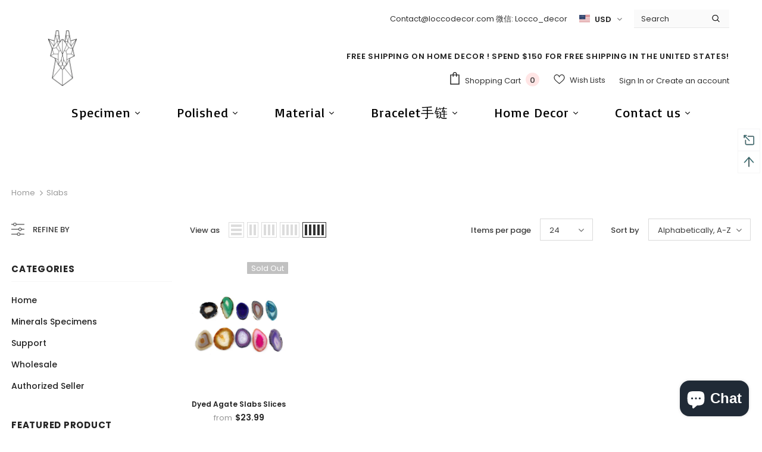

--- FILE ---
content_type: text/javascript; charset=utf-8
request_url: https://loccodecor.com/products/ld-slb-agate.js
body_size: 1120
content:
{"id":4487607287831,"title":"Dyed Agate Slabs Slices","handle":"ld-slb-agate","description":"\u003cp\u003e\u003cstrong\u003eDyed Agate Slabs Slices from China\u003c\/strong\u003e\u003c\/p\u003e\n\u003cp\u003e\u003cbr\u003e\u003cstrong\u003eDimension:\u003c\/strong\u003e\u003c\/p\u003e\n\u003cul\u003e\n\u003cli\u003eSmall: 3.5 - 5 cm \/ 1.5 - 2 inch slices\u003c\/li\u003e\n\u003cli\u003eLarge: \u003cspan\u003e5 - 6.5cm \/ 2 - 2.5 inch slices\u003c\/span\u003e\n\u003c\/li\u003e\n\u003c\/ul\u003e\n\u003cp\u003e\u003cstrong\u003eWeight:\u003c\/strong\u003e\u003c\/p\u003e\n\u003cul\u003e\n\u003cli\u003eSmall ( pack of 10 ) : ~150 g\u003c\/li\u003e\n\u003cli\u003eLarge ( pack of 10 ): ~ 400 g\u003c\/li\u003e\n\u003cli\u003eActual weight may vary. You will receive the best shipping rate.\u003c\/li\u003e\n\u003c\/ul\u003e\n\u003cp\u003e\u003cb\u003eInformation\u003c\/b\u003e\u003cstrong\u003e:\u003c\/strong\u003e\u003c\/p\u003e\n\u003cp\u003eAll Rough Minerals and tumbled stones are natural unless specified. Stones may be moisturized to reveal their full potential. Stones may be damaged during transportation.Mineral Specimen may be moisturized for photography purpose. Minor color difference may occur.\u003c\/p\u003e\n\u003cp\u003ePlease contact us if you receive severely damaged products or you are not satisfied with your purchase, we will make things right for you.\u003c\/p\u003e\n\u003cp\u003e\u003cstrong\u003eWholesale:\u003c\/strong\u003e\u003c\/p\u003e\n\u003cp\u003ePlease contact us for bulk discounts.\u003c\/p\u003e\n\u003cp\u003e\u003cstrong\u003eMore Info\u003c\/strong\u003e\u003cbr\u003eHolders (3D printed, Acrylic, Customized) and Stands are not included unless specified, Please contact us for more info or find them under accessory tab.\u003c\/p\u003e","published_at":"2020-06-23T00:00:00-07:00","created_at":"2020-07-07T15:37:31-07:00","vendor":"Locco Decor","type":"Polished","tags":["Origin:China","Shape:Slabs","Unique:Agate"],"price":2399,"price_min":2399,"price_max":3399,"available":false,"price_varies":true,"compare_at_price":null,"compare_at_price_min":0,"compare_at_price_max":0,"compare_at_price_varies":false,"variants":[{"id":31640331943959,"title":"Small-10pc","option1":"Small-10pc","option2":null,"option3":null,"sku":"LD-SLB-AGATE-01-10PC","requires_shipping":true,"taxable":true,"featured_image":{"id":14004078313495,"product_id":4487607287831,"position":1,"created_at":"2020-07-07T15:37:38-07:00","updated_at":"2020-07-07T15:37:39-07:00","alt":null,"width":1500,"height":1500,"src":"https:\/\/cdn.shopify.com\/s\/files\/1\/0057\/4213\/3282\/products\/1_90dc7a83-d9b2-4300-bb06-f3e8272ea198.jpg?v=1594161459","variant_ids":[31640331943959,31640331976727]},"available":false,"name":"Dyed Agate Slabs Slices - Small-10pc","public_title":"Small-10pc","options":["Small-10pc"],"price":2399,"weight":120,"compare_at_price":null,"inventory_management":"shopify","barcode":"","featured_media":{"alt":null,"id":6177046921239,"position":1,"preview_image":{"aspect_ratio":1.0,"height":1500,"width":1500,"src":"https:\/\/cdn.shopify.com\/s\/files\/1\/0057\/4213\/3282\/products\/1_90dc7a83-d9b2-4300-bb06-f3e8272ea198.jpg?v=1594161459"}},"requires_selling_plan":false,"selling_plan_allocations":[]},{"id":31640331976727,"title":"Large-10pc","option1":"Large-10pc","option2":null,"option3":null,"sku":"LD-SLB-AGATE-02-10PC","requires_shipping":true,"taxable":true,"featured_image":{"id":14004078313495,"product_id":4487607287831,"position":1,"created_at":"2020-07-07T15:37:38-07:00","updated_at":"2020-07-07T15:37:39-07:00","alt":null,"width":1500,"height":1500,"src":"https:\/\/cdn.shopify.com\/s\/files\/1\/0057\/4213\/3282\/products\/1_90dc7a83-d9b2-4300-bb06-f3e8272ea198.jpg?v=1594161459","variant_ids":[31640331943959,31640331976727]},"available":false,"name":"Dyed Agate Slabs Slices - Large-10pc","public_title":"Large-10pc","options":["Large-10pc"],"price":3399,"weight":350,"compare_at_price":null,"inventory_management":"shopify","barcode":"","featured_media":{"alt":null,"id":6177046921239,"position":1,"preview_image":{"aspect_ratio":1.0,"height":1500,"width":1500,"src":"https:\/\/cdn.shopify.com\/s\/files\/1\/0057\/4213\/3282\/products\/1_90dc7a83-d9b2-4300-bb06-f3e8272ea198.jpg?v=1594161459"}},"requires_selling_plan":false,"selling_plan_allocations":[]}],"images":["\/\/cdn.shopify.com\/s\/files\/1\/0057\/4213\/3282\/products\/1_90dc7a83-d9b2-4300-bb06-f3e8272ea198.jpg?v=1594161459","\/\/cdn.shopify.com\/s\/files\/1\/0057\/4213\/3282\/products\/2_d6ca18f0-de4a-4a23-9d57-ad18e141796e.jpg?v=1594161459","\/\/cdn.shopify.com\/s\/files\/1\/0057\/4213\/3282\/products\/3_91345425-7581-44f1-992d-ec75c62b4dd6.jpg?v=1594161459","\/\/cdn.shopify.com\/s\/files\/1\/0057\/4213\/3282\/products\/4_28608831-4eb3-4591-a48a-0e365ced0a7c.jpg?v=1594161459","\/\/cdn.shopify.com\/s\/files\/1\/0057\/4213\/3282\/products\/5_17788676-979d-4cdf-b4f0-c5c40be6e944.jpg?v=1594161459"],"featured_image":"\/\/cdn.shopify.com\/s\/files\/1\/0057\/4213\/3282\/products\/1_90dc7a83-d9b2-4300-bb06-f3e8272ea198.jpg?v=1594161459","options":[{"name":"Size","position":1,"values":["Small-10pc","Large-10pc"]}],"url":"\/products\/ld-slb-agate","media":[{"alt":null,"id":6177046921239,"position":1,"preview_image":{"aspect_ratio":1.0,"height":1500,"width":1500,"src":"https:\/\/cdn.shopify.com\/s\/files\/1\/0057\/4213\/3282\/products\/1_90dc7a83-d9b2-4300-bb06-f3e8272ea198.jpg?v=1594161459"},"aspect_ratio":1.0,"height":1500,"media_type":"image","src":"https:\/\/cdn.shopify.com\/s\/files\/1\/0057\/4213\/3282\/products\/1_90dc7a83-d9b2-4300-bb06-f3e8272ea198.jpg?v=1594161459","width":1500},{"alt":null,"id":6177046954007,"position":2,"preview_image":{"aspect_ratio":1.0,"height":1500,"width":1500,"src":"https:\/\/cdn.shopify.com\/s\/files\/1\/0057\/4213\/3282\/products\/2_d6ca18f0-de4a-4a23-9d57-ad18e141796e.jpg?v=1594161459"},"aspect_ratio":1.0,"height":1500,"media_type":"image","src":"https:\/\/cdn.shopify.com\/s\/files\/1\/0057\/4213\/3282\/products\/2_d6ca18f0-de4a-4a23-9d57-ad18e141796e.jpg?v=1594161459","width":1500},{"alt":null,"id":6177046986775,"position":3,"preview_image":{"aspect_ratio":1.0,"height":1500,"width":1500,"src":"https:\/\/cdn.shopify.com\/s\/files\/1\/0057\/4213\/3282\/products\/3_91345425-7581-44f1-992d-ec75c62b4dd6.jpg?v=1594161459"},"aspect_ratio":1.0,"height":1500,"media_type":"image","src":"https:\/\/cdn.shopify.com\/s\/files\/1\/0057\/4213\/3282\/products\/3_91345425-7581-44f1-992d-ec75c62b4dd6.jpg?v=1594161459","width":1500},{"alt":null,"id":6177047019543,"position":4,"preview_image":{"aspect_ratio":1.272,"height":786,"width":1000,"src":"https:\/\/cdn.shopify.com\/s\/files\/1\/0057\/4213\/3282\/products\/4_28608831-4eb3-4591-a48a-0e365ced0a7c.jpg?v=1594161459"},"aspect_ratio":1.272,"height":786,"media_type":"image","src":"https:\/\/cdn.shopify.com\/s\/files\/1\/0057\/4213\/3282\/products\/4_28608831-4eb3-4591-a48a-0e365ced0a7c.jpg?v=1594161459","width":1000},{"alt":null,"id":6177047052311,"position":5,"preview_image":{"aspect_ratio":1.294,"height":773,"width":1000,"src":"https:\/\/cdn.shopify.com\/s\/files\/1\/0057\/4213\/3282\/products\/5_17788676-979d-4cdf-b4f0-c5c40be6e944.jpg?v=1594161459"},"aspect_ratio":1.294,"height":773,"media_type":"image","src":"https:\/\/cdn.shopify.com\/s\/files\/1\/0057\/4213\/3282\/products\/5_17788676-979d-4cdf-b4f0-c5c40be6e944.jpg?v=1594161459","width":1000}],"requires_selling_plan":false,"selling_plan_groups":[]}

--- FILE ---
content_type: image/svg+xml
request_url: https://cdn.shopify.com/shopifycloud/web/assets/v1/dc51b20172b928abe0f175e1d41e86f3.svg
body_size: 13142
content:
<svg xmlns="http://www.w3.org/2000/svg" viewBox="0 0 640 480"><defs><clipPath id="a"><path fill-opacity=".67" d="M0 0h640v480H0z"/></clipPath></defs><g clip-path="url(#a)"><path fill-rule="evenodd" fill="#c60000" d="M-40 0h720v480H-40z"/><path fill-rule="evenodd" fill="#003bb2" d="M-40 68.57h720v342.86H-40z"/><path d="M457.137 239.998c0 75.743-61.403 137.143-137.142 137.143-75.743 0-137.142-61.4-137.142-137.14 0-75.742 61.402-137.14 137.142-137.14 75.743 0 137.142 61.402 137.142 137.14z" fill-rule="evenodd" fill="#fff"/><g stroke="#000" fill-rule="evenodd"><path d="M0 318.04c6.927 1.02 14.39 1.206 23.312 0 7.405 1.994 12.863 5.647 18.317 8.326 3.053 5.665 7.335 14 11.652 18.316 1.874 6.872 4.64 9.755 8.326 16.652.92 6.795 3.182 13.617 0 19.98-3.796 4.746-9.758 7.516-14.986 9.992-6.902 3.688-10.937 5.046-19.982 6.66-7.444 1.33-15.03 1.666-23.312 1.666-8.01-1.43-14.19-2.757-21.645-3.33-7.414-1.324-15.898-2.007-23.312-3.33-4.812-2.816-11.025-5.127-16.65-6.66-3.907-3.726-9.56-7.954-14.986-11.657-4.19-7.502-8.004-10.206-11.656-16.652-3.318-4.876-4.892-11.17-4.997-19.98 2.626-5.345 6.96-10.53 9.99-14.987 5.2-3.433 11.074-7.99 18.318-11.656 9.784-.346 13.604-3.214 23.312-3.33h24.977c5.65.565 8.44 5.583 13.32 9.99z" transform="matrix(.199 0 0 .1704 345.244 141.57)" stroke-width="3.75" fill="#030"/><path d="M273.08 659.39c-6.66-38.298-16.652-133.21-16.652-174.84 1.665-31.64 121.56-139.87 124.89-151.53 3.33-11.656 64.94-99.91 74.93-126.55-24.976 18.316-66.605 98.243-74.93 106.57-8.326 8.326 18.316-83.257 9.99-111.56-8.325 33.303-21.646 118.22-31.637 126.55-4.99 4.996-91.58 104.9-101.57 101.57-9.99-3.33-36.63-19.98-31.633-29.972 4.995-9.99 71.6-71.6 74.93-93.248s8.327-73.266 14.987-78.26c6.662-4.997 16.653-29.974 24.978-49.956-21.645 9.99-24.976 39.964-33.3 41.63-8.327 1.664-28.31-33.304-28.31-33.304s13.32 38.298 14.987 46.624c1.665 8.326-6.66 63.275-11.657 69.936-4.994 6.66-41.627 53.284-48.29 54.95-6.66 1.665-24.975-76.597-24.975-91.583s13.32-73.266 0-76.597c-8.326 0-9.99 68.27-14.986 68.27s-16.653-68.27-16.653-68.27-6.66 31.638-3.33 53.284c-9.99 1.666-36.634-39.962-36.634-39.962s49.955 86.587 59.947 89.917c9.99 4.99 19.98 68.27 18.317 71.6s-49.954-16.65-59.945-23.315c-9.99-6.66-29.972-79.927-29.972-79.927s9.99 71.6-1.665 61.61c-11.656-9.99-29.972-18.316-39.963-33.302-9.99-14.988-4.995-76.6-4.995-76.6s-16.65 54.95-23.312 54.95c-6.66 0-28.307-73.265-28.307-73.265s3.33 79.928 13.32 84.923c9.99 4.995 159.85 104.9 161.52 114.9 1.667 9.99 19.984 48.288 29.975 59.944-1.666 21.647 6.66 161.52 9.99 194.82l29.973 9.99z" transform="matrix(.199 0 0 .1704 278.923 126.253)" stroke-width="1pt" fill="#520900"/><path d="M-338.02 133.21c1.85 6.416 2.528 12.146 11.656 14.986 5.054 1.925 15.007 4.53 19.982 6.66 5.242 2.484 11.14 5.594 18.316 6.66 5.394 1.8 14.58 3.65 21.647 4.997 7.447 1.33 15.03 1.665 23.316 1.665 9.557-1.707 13.81-3.43 19.98-8.326 1.852-6.786 4.344-9.832 4.997-18.317.568-7.944 1.666-14.82 1.666-23.31-1.54-4.624-1.79-15.36-3.33-19.983-5.578-5.466-7.05-8.65-16.653-11.656-7.476-3.382-14.307-3.33-23.312-3.33-6.96 2.32-15.343 1.665-23.31 1.665h-23.312c-6.973 1.52-12.292 2.766-18.317 6.66-8.132 3.677-9.337 6.32-13.32 14.99-2.934 8.8-3.036 15.416 0 26.64z" transform="matrix(.199 0 0 .1704 343.254 135.897)" stroke-width="3.75" fill="#030"/><path d="M-329.7 191.49c0-2.78-6.02 2.69-8.326 4.995-5.392 3.774-7.647 8.815-8.326 18.317-2.502 5.19 0 13.714 0 21.646 0 9.18.062 15.585 4.996 19.982 5.598 3.445 8.29 4.995 18.316 4.995h46.624c5.896-1.965 13.09-2.953 19.982-4.995 7.705-4.085 13.07-4.517 21.646-6.66 4.883-4.238 11.635-8.6 19.982-9.99 9.547-.456 15.257-3.79 21.647-8.327 8.22-2.054 15.64-6.365 21.65-9.99 4.838-3.29 8.31-7.416 11.657-13.322 3.396-7.92 4.482-12.89-1.665-21.643-12.143-4.415-6.11-9.19-14.987-13.32-4.062-2.454-13.524-5.674-18.316-8.327-8.294.614-14.193 2.68-23.313 3.33-4.71 2.355-14.368 1.665-21.647 1.665h-26.642c-7.968 0-16.35-.656-23.312 1.665-6.667 1.817-9.985 4.84-16.65 6.66-4.394 2.986-11.508 5.41-16.653 8.325l16.653-8.326c-4.393 2.984-11.507 5.41-23.312 13.32z" transform="matrix(.199 0 0 .1704 342.26 137.6)" stroke-width="3.75" fill="#030"/><path d="M-186.5 49.95c3.314 0-5.2 3.98-8.326 6.66-4.01 7.063-4.474 13.422-6.66 19.98-2.566 5.773-5.727 13.067-6.66 19.983-3.14 7.494-4.88 10.226-4.997 19.982 0 7.677-.09 16.38 1.665 21.646 5.05 6.366 9.9 9.98 18.317 14.99 7.203 2.495 12.49 3.984 19.98 4.996h23.31c5.267 1.756 13.97 1.665 21.646 1.665 8.492-3.172 11.708-7.21 19.98-8.326 9.116-.828 10.688-4.642 14.987-11.656 3.998-5.168 5.674-11.013 6.66-18.316 0-8.4-.75-15.626-1.665-23.31-4.007-4.494-7.053-10.696-9.99-18.316-5.147-8.82-5.153-12.74-13.32-16.65-3.978-5.43-10.85-8.07-14.99-11.657-8.65-.62-15.217-1.695-21.645-4.996-7.678 0-16.38-.09-21.647 1.666-6.03 0-10.447.57-16.65 1.665z" transform="matrix(.199 0 0 .1453 343.918 141.036)" stroke-width="3.75" fill="#030"/><path d="M-58.28 64.935c-.987 0-4.077 4.824-6.66 9.99-4.344 6.916-4.925 13.316-8.326 18.317-1.33 7.443-1.665 15.028-1.665 23.312.75 8.314 3.192 11.323 8.32 14.987 7.714 4.38 11.368 6.415 19.983 8.33 7.447.572 12.8 1.664 21.647 1.664 7.97 0 16.35.657 23.313-1.664 8.283 0 15.87-.337 23.312-1.666 3.823-3.24 12.04-6.14 16.65-8.324 5.483-6.643 8.107-13.246 11.657-18.318 0-9.823.078-15.565-4.995-23.313-3.622-6.39-7.962-9.32-13.323-14.99-6.718-2.335-12.38-7.194-19.982-8.324H-58.28z" transform="matrix(.199 0 0 .1704 342.59 135.33)" stroke-width="3.75" fill="#030"/><path d="M76.596 76.59c-6.286 2.62-8.59 3.3-11.656 9.992-4.62 7.115-7.342 10.462-11.656 14.986-.99 6.664-3.643 13.88-6.66 18.317-.915 7.684-1.666 14.913-1.666 23.312 4.222 6.486 10.085 12.603 16.65 16.65 6.792 2.352 13.95 5.933 19.983 8.327 7.77 2.033 14.955 4.398 23.316 4.995 7.217 1.8 15.164 1.66 23.312 1.66 7.404-1.61 13.75-3.477 19.98-8.324 3.334-5.197 7.157-11.046 8.327-19.983 2.754-8.263.54-19.06-3.33-26.642-2.04-7.476-5.016-10.372-13.32-14.986-4.596-4.854-10.703-10.322-14.988-13.32-5.28-4.585-12.142-5.154-19.98-8.327-8.493-1.887-11.338-4.33-19.983-4.995l19.983 4.995c-8.488-1.885-11.333-4.33-28.304-6.66z" transform="matrix(.199 0 0 .1704 340.602 141.854)" stroke-width="3.75" fill="#030"/><path d="M-51.62 146.53c-7.617 3.463-11.16 7.635-16.65 13.32 0 8.847 1.092 14.2 1.665 21.648 3.466 4.734 7.144 14.25 9.99 18.316 2.173 6.812 6.922 12.137 9.992 16.652 7.69 3.112 15.495 5.44 23.312 8.325 9.194 0 15.094 2.06 23.31 3.335 6.96 2.32 15.342 1.665 23.31 1.665 8.147 0 16.094-.14 23.312 1.664 7.703 1.37 13.396 4.36 21.647 4.995 4.74-.45 13.136-1.14 19.982-1.667 7.667-3.485 10.982-5.707 14.987-11.656 3.752-4.542 3.33-11.267 3.33-19.98 1.602-8.973 2.092-15.008-1.665-23.313-.108-8.96-1.817-13.172-3.33-21.647-3.006-6.01-5.647-8.65-11.657-11.656-5.467-3.806-12.866-5.996-18.32-9.99-7.432-.884-15.76-2.05-21.646-3.33-6.51-4.34-11.933-6.544-21.647-6.66-9.515-1.132-13.997-2.263-21.648 1.665-7.99.57-15.15 2.17-19.983 4.996-6.144.47-15.283.98-19.982 3.33-7.414 0-9.987 1.288-16.65 1.665l16.65-1.665c-7.414 0-9.987 1.287-18.316 9.99z" transform="matrix(.252 0 0 .132 337.902 146.95)" stroke-width="3.75" fill="#030"/><path d="M-123.22 278.07c-4.3-.632-17.278-1.665-26.642-1.665-8.747 0-15.86.58-23.312 3.33-7.975 1.537-13.883 4.047-19.982 6.66-5.053 2.394-10.953 4.83-14.986 8.326-4.955 3.37-9.13 6.34-13.32 13.325-4.477 6.422-4.945 10.56-8.327 18.317v23.31c.59 7.635 1.64 14.23 5 21.65 5.02 4.016 11.976 5.28 18.316 6.66 6.03 1.31 13.875 2.774 21.647 3.33 9.24 0 14.16.465 21.647 3.33 9.746-.36 11.605-2.628 19.98-6.66 9.314-3.693 14.86-5.06 23.31-9.99 5.175-4.08 8.58-10.986 11.658-18.318 4.69-7.573 7.91-14.884 11.656-21.645 1.804-7.22 1.665-15.165 1.665-23.313-2.22-6.258-5.754-8.905-9.99-14.986-4.62-5.05-6.675-8.946-9.994-13.32l9.99 13.32c-4.615-5.05-6.67-8.946-18.315-11.656z" transform="matrix(.2 0 0 .17 344.25 138.73)" stroke-width="3.75" fill="#030"/><path d="M0 318.04c6.927 1.02 14.39 1.206 23.312 0 7.405 1.994 12.863 5.647 18.317 8.326 3.053 5.665 7.335 14 11.652 18.316 1.874 6.872 4.64 9.755 8.326 16.652.92 6.795 3.182 13.617 0 19.98-3.796 4.746-9.758 7.516-14.986 9.992-6.902 3.688-10.937 5.046-19.982 6.66-7.444 1.33-15.03 1.666-23.312 1.666-8.01-1.43-14.19-2.757-21.645-3.33-7.414-1.324-15.898-2.007-23.312-3.33-4.812-2.816-11.025-5.127-16.65-6.66-3.907-3.726-9.56-7.954-14.986-11.657-4.19-7.502-8.004-10.206-11.656-16.652-3.318-4.876-4.892-11.17-4.997-19.98 2.626-5.345 6.96-10.53 9.99-14.987 5.2-3.433 11.074-7.99 18.318-11.656 9.784-.346 13.604-3.214 23.312-3.33h24.977c5.65.565 8.44 5.583 13.32 9.99z" transform="matrix(.26 0 0 .14 350.64 136.54)" stroke-width="3.75" fill="#030"/></g><g fill-rule="evenodd" stroke="#000" stroke-width="3.711" fill="#006a00"><path d="M200.16 613.18l4.71-7.064-12.952-2.355 9.42-9.415-12.952-4.71 12.952-9.42-12.952-7.064 14.13-5.887-7.065-11.773 14.13 2.353-5.884-14.13 16.484 7.065v-18.84l11.773 12.952 9.42-16.484 7.065 15.306 14.13-16.484 4.71 12.952 21.192-10.597-5.888 16.484 22.37-9.42-4.71 18.84 21.195-9.42-8.242 17.66 21.194 1.177-17.665 10.597 17.662 7.066-16.485 9.42 14.13 11.774c-45.136 20.8-79.674 27.473-131.87 9.42z" transform="matrix(.17 0 0 .15 294.24 194.23)"/><path d="M200.16 613.18l4.71-7.064-12.952-2.355 9.42-9.415-12.952-4.71 12.952-9.42-12.952-7.064 14.13-5.887-7.065-11.773 14.13 2.353-5.884-14.13 16.484 7.065v-18.84l11.773 12.952 9.42-16.484 7.065 15.306 14.13-16.484 4.71 12.952 21.192-10.597-5.888 16.484 22.37-9.42-4.71 18.84 21.195-9.42-8.242 17.66 21.194 1.177-17.665 10.597 17.662 7.066-16.485 9.42 14.13 11.774c-45.136 20.8-79.674 27.473-131.87 9.42z" transform="matrix(.17 0 0 .15 255.21 193.09)"/><path d="M200.16 613.18l4.71-7.064-12.952-2.355 9.42-9.415-12.952-4.71 12.952-9.42-12.952-7.064 14.13-5.887-7.065-11.773 14.13 2.353-5.884-14.13 16.484 7.065v-18.84l11.773 12.952 9.42-16.484 7.065 15.306 14.13-16.484 4.71 12.952 21.192-10.597-5.888 16.484 22.37-9.42-4.71 18.84 21.195-9.42-8.242 17.66 21.194 1.177-17.665 10.597 17.662 7.066-16.485 9.42 14.13 11.774c-45.136 20.8-79.674 27.473-131.87 9.42z" transform="matrix(.17 0 0 .15 315.93 193.66)"/><path d="M200.16 613.18l4.71-7.064-12.952-2.355 9.42-9.415-12.952-4.71 12.952-9.42-12.952-7.064 14.13-5.887-7.065-11.773 14.13 2.353-5.884-14.13 16.484 7.065v-18.84l11.773 12.952 9.42-16.484 7.065 15.306 14.13-16.484 4.71 12.952 21.192-10.597-5.888 16.484 22.37-9.42-4.71 18.84 21.195-9.42-8.242 17.66 21.194 1.177-17.665 10.597 17.662 7.066-16.485 9.42 14.13 11.774c-45.136 20.8-79.674 27.473-131.87 9.42z" transform="matrix(.16 -.05 .03 .15 288.98 212.41)"/><path d="M200.16 613.18l4.71-7.064-12.952-2.355 9.42-9.415-12.952-4.71 12.952-9.42-12.952-7.064 14.13-5.887-7.065-11.773 14.13 2.353-5.884-14.13 16.484 7.065v-18.84l11.773 12.952 9.42-16.484 7.065 15.306 14.13-16.484 4.71 12.952 21.192-10.597-5.888 16.484 22.37-9.42-4.71 18.84 21.195-9.42-8.242 17.66 21.194 1.177-17.665 10.597 17.662 7.066-16.485 9.42 14.13 11.774c-45.136 20.8-79.674 27.473-131.87 9.42z" transform="matrix(.17 0 0 .15 330.39 202.72)"/><path d="M200.16 613.18l4.71-7.064-12.952-2.355 9.42-9.415-12.952-4.71 12.952-9.42-12.952-7.064 14.13-5.887-7.065-11.773 14.13 2.353-5.884-14.13 16.484 7.065v-18.84l11.773 12.952 9.42-16.484 7.065 15.306 14.13-16.484 4.71 12.952 21.192-10.597-5.888 16.484 22.37-9.42-4.71 18.84 21.195-9.42-8.242 17.66 21.194 1.177-17.665 10.597 17.662 7.066-16.485 9.42 14.13 11.774c-45.136 20.8-79.674 27.473-131.87 9.42z" transform="matrix(.17 0 0 .15 314.01 204.42)"/><path d="M200.16 613.18l4.71-7.064-12.952-2.355 9.42-9.415-12.952-4.71 12.952-9.42-12.952-7.064 14.13-5.887-7.065-11.773 14.13 2.353-5.884-14.13 16.484 7.065v-18.84l11.773 12.952 9.42-16.484 7.065 15.306 14.13-16.484 4.71 12.952 21.192-10.597-5.888 16.484 22.37-9.42-4.71 18.84 21.195-9.42-8.242 17.66 21.194 1.177-17.665 10.597 17.662 7.066-16.485 9.42 14.13 11.774c-45.136 20.8-79.674 27.473-131.87 9.42z" transform="matrix(.17 0 0 .15 238.82 193.09)"/><path d="M200.16 613.18l4.71-7.064-12.952-2.355 9.42-9.415-12.952-4.71 12.952-9.42-12.952-7.064 14.13-5.887-7.065-11.773 14.13 2.353-5.884-14.13 16.484 7.065v-18.84l11.773 12.952 9.42-16.484 7.065 15.306 14.13-16.484 4.71 12.952 21.192-10.597-5.888 16.484 22.37-9.42-4.71 18.84 21.195-9.42-8.242 17.66 21.194 1.177-17.665 10.597 17.662 7.066-16.485 9.42 14.13 11.774c-45.136 20.8-79.674 27.473-131.87 9.42z" transform="matrix(.16 -.05 .03 .15 211.86 211.85)"/><path d="M200.16 613.18l4.71-7.064-12.952-2.355 9.42-9.415-12.952-4.71 12.952-9.42-12.952-7.064 14.13-5.887-7.065-11.773 14.13 2.353-5.884-14.13 16.484 7.065v-18.84l11.773 12.952 9.42-16.484 7.065 15.306 14.13-16.484 4.71 12.952 21.192-10.597-5.888 16.484 22.37-9.42-4.71 18.84 21.195-9.42-8.242 17.66 21.194 1.177-17.665 10.597 17.662 7.066-16.485 9.42 14.13 11.774c-45.136 20.8-79.674 27.473-131.87 9.42z" transform="matrix(.17 0 0 .15 253.28 202.16)"/><path d="M200.16 613.18l4.71-7.064-12.952-2.355 9.42-9.415-12.952-4.71 12.952-9.42-12.952-7.064 14.13-5.887-7.065-11.773 14.13 2.353-5.884-14.13 16.484 7.065v-18.84l11.773 12.952 9.42-16.484 7.065 15.306 14.13-16.484 4.71 12.952 21.192-10.597-5.888 16.484 22.37-9.42-4.71 18.84 21.195-9.42-8.242 17.66 21.194 1.177-17.665 10.597 17.662 7.066-16.485 9.42 14.13 11.774c-45.136 20.8-79.674 27.473-131.87 9.42z" transform="matrix(.17 0 0 .15 236.89 203.85)"/><path d="M200.16 613.18l4.71-7.064-12.952-2.355 9.42-9.415-12.952-4.71 12.952-9.42-12.952-7.064 14.13-5.887-7.065-11.773 14.13 2.353-5.884-14.13 16.484 7.065v-18.84l11.773 12.952 9.42-16.484 7.065 15.306 14.13-16.484 4.71 12.952 21.192-10.597-5.888 16.484 22.37-9.42-4.71 18.84 21.195-9.42-8.242 17.66 21.194 1.177-17.665 10.597 17.662 7.066-16.485 9.42 14.13 11.774c-45.136 20.8-79.674 27.473-131.87 9.42z" transform="matrix(-.34 0 .02 -.15 399.81 380.19)"/></g><path d="M356.34 196.48c0 22.512-18.995 6.66-38.298 6.66-19.302 0-36.632 17.517-39.962 0 0-9.19 25.655-23.312 44.957-23.312 14.308 1.666 36.634-4.196 33.303 16.652z" fill-rule="evenodd" transform="matrix(.27 0 0 .3 278.56 210.98)" stroke="#000" stroke-width="2.5" fill="#510800"/><path d="M356.34 196.48c0 22.512-18.995 6.66-38.298 6.66-19.302 0-36.632 17.517-39.962 0 0-9.19 25.655-23.312 44.957-23.312 14.308 1.666 36.634-4.196 33.303 16.652z" fill-rule="evenodd" transform="matrix(-.27 0 0 .3 369.71 209.61)" stroke="#000" stroke-width="2.5" fill="#ffc600"/><path d="M349.68 188.16c0 13.794-7.082 24.977-15.82 24.977-8.736 0-15.818-11.183-15.818-24.977s7.082-24.977 15.82-24.977c8.735 0 15.818 11.183 15.818 24.977z" fill-rule="evenodd" transform="matrix(.34 0 0 .33 277.83 205.29)" stroke="#000" stroke-width="2.5" fill="#520900"/><g fill-rule="evenodd" stroke="#000" stroke-width="1pt" transform="matrix(-.62 -.12 -.37 .62 523.74 93.66)"><path d="M273.75 383.58c-2.737 4.56 42.976 12.952 57.694 22.37 14.72 9.42 14.718 10.01 21.194 14.72l1.765-2.945C350.87 414.193 315.91 391.37 292 383.58c-6.805-2.273-10.3-13.248-12.95-8.83l-5.3 8.83z" transform="matrix(-.72 -.55 .52 -.76 322.39 677.92)" fill="#af8000"/><path d="M319.08 369.45l-25.315-5.887s-5.887 2.354-6.475 11.185c-.59 8.83 4.71 14.13 4.71 14.13l27.08-9.42V369.45z" transform="matrix(.84 -.3 .28 .9 -89.24 -64.18)" fill="gray"/><rect ry="3.532" rx="3.532" transform="matrix(.84 -.3 .28 .9 -19.21 -255.61)" height="19.428" width="7.064" y="534.62" x="175.71" fill="gray"/></g><path d="M244.77 87.42c7.322-5.948 11.157-3.72 17.65 3.1 9.322 9.815 41.317 58.855 46.312 63.02s4.24-6.42 10.344-1.39c3.032 3.728-10.437 17.027-13.737 14.57-6.415-5.02 3.91-5.375-.358-9.644-4.925-5.133-51.215-40.497-60.282-50.57-5.92-6.578-6.313-13.97.068-19.088z" fill-rule="evenodd" transform="matrix(.7 .16 .33 .53 132.43 68.16)" stroke="#000" stroke-width="1.25" fill="#923d09"/><g stroke="#000"><path d="M193.63 88.25c15.546 4.423 43.275 46.12 53.766 45.79 16.652-.48 83.233-77.56 72.564-88.252-7.4-8.246-67.94 41.192-71.852 44.126-.67-8.6-15.95-51.042-28.31-59.945-14.62-9.31-32.21-4.16-47.82-6.665-7.3-2.843-18.84-14.056-23.78-24.976 8.182-3.544 15.323-2.48 23.31-10.65 5.68-6.643 2.382-46.914.37-51.06-13.29-14.268 5.43-7.327-39.023-9.08-64.268-2.448-75.878 49.58-31.653 70.79-3.462 15.93-14.22 19.594-22.94 21.646-8.776.106-38.825-.763-55.545 12.49-33.403 24.55-8.925 30.903-15.352 35.8C.192 73.91-10.503 88.093-14.523 96.573c-10.472 4.996-99.485-4.995-116.5-1.664-16.42.962-56.467 15.815-73.15 26.64 3.565 14.14 241.51-7.605 249.27-2.5 5.946 3.346-2.705 51.238 2.01 54.95 1.66 9.063 116.54 5.83 125.6 5.83 7.558-18.86 15.39-81.558 20.926-91.583z" fill-rule="evenodd" transform="matrix(-.13 0 0 .2 282 186.26)" stroke-width="4.702" fill="#ffc600"/><path d="M174.9-96.568c1.543 25.457-7.118 3.304-38.37 3.304C75.97-98.3 97.246 5.932 97.246-26.24 71.018-39.95 52.41-126.53 126.86-123.17c23.54 0 44.96 7.858 48.045 26.603z" fill-rule="evenodd" transform="matrix(-.15 0 0 .14 285.62 187.12)" stroke-width="5.125"/><path d="M275.614 199.195c0 .336.034 1.59.167 2.33.09.75.31 1.616.5 2.166.07.89.42 1.035.5 2 .31.453.442 1.188.5 1.997 0 .854-.137 1.512-.167 2.33-.096.713-.322 1.275-.333 2.166 0 .873 0 1.51.333 1.998v1.167" stroke-width=".75" fill="none"/><path d="M276.448 195.198c-.116 0-.206 4.026-1.166 4.996-.208.642-.914 1.47-1.165 1.998-.335.492-.796 1.074-1.665 1.332h-2.332c-.926 0-1.494.01-2.164-.333a1.55 1.55 0 01-.666-.665m-2.498.5h-.167c.466 0 .22-.022-.666.332-.346.507-.755.725-1.333 1-.596.293-1.278.333-2.165.333-.84-.07-1.348-.337-1.832-.666-.808-.262-.962-.587-1.165-1.5v-2.33a7.448 7.448 0 01.5-1.832c.084-.252.166-.14.166-.5m-6.992 6.328c.084 0 .53.515.832 1 .514.183.647.742.832 1.165.134.535.334.572.334 1.332.336.742.44 1.4.5 2.165l-.5-2.165c.336.742.44 1.4.5 2.165m7.326-18.982h.166c-.45 0-.22-.01.666.166.364.454.962.86 1.5 1.165.594.366 1.072.803 1.664 1l-1.665-1c.595.366 1.073.803 1.665 1m7.826-2.997h-.167c.45 0 .22-.01-.666.167-.586.278-.95.578-1.497 1-.258.386-.652.46-.833 1.164-.314.17-.424.334-.5.833m-1.332-7.493h-.832c-.906 0-1.347.136-2.165.167-.706-.084-.875-.347-1.497-.5m1.332 20.983c-.028.132-.33.85-.5 1.165-.303.503-.707.983-.832 1.666-.194.58-.306 1.246-.334 1.998-.153.7-.254 1.324.166 1.832.18.658.514 1.138.832 1.83.222 0 .167-.054.167.168m5.83-8.327v.166c0-.448-.01-.22.166.667.23.803.43 1.478.834 1.998.22.66.465.9.5 1.832-.133.31-.167.653-.167 1.166m-.5 1v.832c-.182.242-.11.26-.333.333m14.152-9.326v.166c0-.465.052-.187-.833.167-.714.128-1.587.207-2.164.333-.536.262-1.054.696-1.5 1-.398.345-.963.695-1.498.998-.6.3-.865.565-1.166 1.166-.18.242-.11.26-.333.333" stroke-width=".75" fill="none"/><path d="M423.78-16.655c.123-.184 2.467-1.914 4.996-2.498 1.805-1.354 4.812-.74 6.66 0" transform="matrix(-.32 0 0 .2 403.23 180.6)" stroke-width="3" fill="none"/><path d="M445.42-19.153h.833c-2.248 0-1.106.054 3.33-.833 3.48-1.16 7.672-.832 11.656-.832 1.17.39.83.242.83 1.665M444.59-7.497v.833c0-2.327-.103-1.09 1.666 3.33.643 2.962 1.76 7.05.832 9.158-2.184 0-2.86-.274-4.163-.833" transform="matrix(-.24 0 0 .2 373.51 180.6)" stroke-width="3.402" fill="none"/><path d="M371.33-24.98c0 3.218-4.1 5.827-9.158 5.827s-9.158-2.61-9.158-5.828 4.1-5.83 9.158-5.83 9.158 2.61 9.158 5.83z" fill-rule="evenodd" transform="matrix(-.24 -.04 -.02 .1 350.64 199.07)" stroke-width="4.501"/><path d="M371.33-24.98c0 3.218-4.1 5.827-9.158 5.827s-9.158-2.61-9.158-5.828 4.1-5.83 9.158-5.83 9.158 2.61 9.158 5.83z" fill-rule="evenodd" transform="matrix(-.17 -.02 -.02 .08 330.5 187.51)" stroke-width="6.528"/><path d="M371.33-24.98c0 3.218-4.1 5.827-9.158 5.827s-9.158-2.61-9.158-5.828 4.1-5.83 9.158-5.83 9.158 2.61 9.158 5.83z" fill-rule="evenodd" transform="matrix(-.17 -.02 -.02 .08 325.19 187)" stroke-width="6.528"/><path d="M270.62 202.608c0 .414.373.75.833.75.46 0 .832-.336.832-.75s-.373-.75-.832-.75c-.46 0-.833.336-.833.75zm-11.324 1.25c0 .276.26.5.583.5.32 0 .582-.224.582-.5s-.26-.5-.583-.5c-.323 0-.584.224-.584.5z" fill-rule="evenodd" stroke-width=".75"/><path d="M263.792 186.207v.166c0-.56-.04-.206.833.666.744.356 1.032.733 1.332 1.33.348.77.468 1.324.5 2.166v1.333m2.83-5.83c-.114 0-.294.455-.5 1-.37.437-.606 1.07-.665 1.83 0 .905-.156 1.292-.166 2.166v.666m-15.654 13.986c0 .096.52.29.832.666.632.085 1.193.166 1.998.166.122-.183.367-.243.666-.333" stroke-width=".75" fill="none"/></g><g fill-rule="evenodd" stroke="#000" stroke-width="3.75" fill="#fff"><path d="M276.41 36.63l88.253 1.665V49.95s8.325 14.987 13.32 48.29c4.996 33.303 9.992 158.19 9.992 158.19l21.646 141.54s-13.32 21.647-23.31 19.982c-9.99-1.666-39.96-13.32-39.96-14.987 0-1.665-1.666-79.926-4.996-133.21-3.33-53.285-9.99-81.592-24.976-104.9-19.982 48.288-21.647 98.243-19.982 98.243s1.665 39.963 3.33 69.936c1.666 29.972-1.665 71.6-1.665 71.6l-58.28-3.33s1.665-36.633 3.33-64.94c1.666-28.307 6.745-41.625 8.327-73.266 1.748-34.963 4.202-53.32 6.66-109.9 3.238-45.74 14.687-75.258 17.9-103.24.87-7.133-.416-12.488.416-13.32z" transform="matrix(-.2 0 0 .13 334.44 211.38)"/><path d="M316.38 166.51s-8.326-13.32-11.656-36.633-3.33-28.307-3.33-28.307m-3.334 131.55l-9.99 39.963" transform="matrix(-.2 0 0 .13 334.44 211.38)"/><path d="M276.41 223.12l11.657 54.95" transform="matrix(-.2 0 0 .13 321.91 211.6)"/><path d="M387.98 417.95l-11.66-81.6M276.41 44.955l88.253 1.665M318.04 164.84c0-1.665 4.995-29.972 4.995-29.972M284.74 44.955l-8.326 84.922" transform="matrix(-.2 0 0 .13 334.44 211.38)"/></g><path d="M435.436 239.833c0 63.42-51.416 114.837-114.838 114.837S205.76 303.254 205.76 239.833s51.417-114.838 114.838-114.838 114.838 51.416 114.838 114.838z" stroke="#006a00" stroke-width="2.894" fill="none"/><g stroke-width="1pt"><path d="M446.172 215.426c14.442 12.315-2.86 24.63-10.832 24.63-7.972 0-25.275-12.316-10.832-24.63-3.61 12.315 10.832 15.394 10.832 21.552 0-6.158 14.443-9.236 10.832-21.552z" fill-rule="evenodd" fill="#006a00"/><path d="M336.61 432.28c35.433 124.02-53.15 106.3-53.15 141.73 0-35.433-88.582-17.717-53.15-141.73" stroke="#000" fill="none" transform="matrix(.2 0 0 .17 377.57 140.31)"/></g><g stroke-width="1pt"><path d="M310.32 112.045c13.822-13.01 24.133 5.57 23.25 13.502-.88 7.933-15.017 23.79-25.644 8.056 11.825 4.955 16.478-9.077 22.59-8.396-6.112-.68-7.57-15.394-20.195-13.162z" fill-rule="evenodd" fill="#006a00"/><path d="M336.61 432.28c35.433 124.02-53.15 106.3-53.15 141.73 0-35.433-88.582-17.717-53.15-141.73" stroke="#000" fill="none" transform="matrix(.02 -.2 .17 .02 228.17 172.01)"/></g><g stroke-width="1pt"><path d="M347.045 361.822c-10.01 16.134-24.75.84-25.938-7.054-1.188-7.893 8.395-26.86 22.71-14.395-12.7-1.74-13.59 13.018-19.67 13.936 6.08-.92 11.274 12.92 22.898 7.51z" fill-rule="evenodd" fill="#006a00"/><path d="M336.61 432.28c35.433 124.02-53.15 106.3-53.15 141.73 0-35.433-88.582-17.717-53.15-141.73" stroke="#000" fill="none" transform="matrix(.03 .2 -.17 .03 411.01 282.71)"/></g><g stroke-width="1pt"><path d="M194.105 247.072c-13.647-13.193 4.388-24.403 12.345-23.905 7.957.498 24.46 13.87 9.277 25.258 4.37-12.066-9.852-16.04-9.47-22.187-.382 6.146-14.988 8.317-12.152 20.834z" fill-rule="evenodd" fill="#006a00"/><path d="M336.61 432.28c35.433 124.02-53.15 106.3-53.15 141.73 0-35.433-88.582-17.717-53.15-141.73" stroke="#000" fill="none" transform="matrix(-.2 0 0 -.17 257.89 326.33)"/></g><g stroke-width="1pt"><path d="M435.467 184.24c16.876 8.673 2.853 24.63-4.908 26.458-7.76 1.83-27.42-6.188-16.18-21.49-.7 12.817 14.063 12.5 15.472 18.495-1.41-5.994 11.945-12.304 5.612-23.464z" fill-rule="evenodd" fill="#006a00"/><path d="M336.61 432.28c35.433 124.02-53.15 106.3-53.15 141.73 0-35.433-88.582-17.717-53.15-141.73" stroke="#000" fill="none" transform="matrix(.2 -.05 .04 .17 351.5 126.86)"/></g><g stroke-width="1pt"><path d="M275.64 120.38c8.96-16.74 24.645-2.42 26.335 5.382 1.69 7.8-6.665 27.342-21.745 15.818 12.785.924 12.73-13.86 18.74-15.166-6.01 1.305-12.074-12.175-23.33-6.033z" fill-rule="evenodd" fill="#006a00"/><path d="M336.61 432.28c35.433 124.02-53.15 106.3-53.15 141.73 0-35.433-88.582-17.717-53.15-141.73" stroke="#000" fill="none" transform="matrix(-.04 -.2 .17 -.04 216.85 203.43)"/></g><g stroke-width="1pt"><path d="M383.86 347.56c-3.944 18.58-22.995 9.205-26.79 2.184-3.793-7.02-1.21-28.118 16.48-21.26-12.536 2.682-8.367 16.865-13.776 19.796 5.41-2.93 14.986 8.322 24.086-.72z" fill-rule="evenodd" fill="#006a00"/><path d="M336.61 432.28c35.433 124.02-53.15 106.3-53.15 141.73 0-35.433-88.582-17.717-53.15-141.73" stroke="#000" fill="none" transform="matrix(.1 .18 -.15 .08 417.2 251.4)"/></g><g stroke-width="1pt"><path d="M201.03 279.352c-17.135-8.152-3.607-24.532 4.093-26.598 7.7-2.067 27.597 5.343 16.83 20.982.304-12.83-14.442-12.06-16.034-18.01 1.59 5.948-11.566 12.666-4.89 23.626z" fill-rule="evenodd" fill="#006a00"/><path d="M336.61 432.28c35.433 124.02-53.15 106.3-53.15 141.73 0-35.433-88.582-17.717-53.15-141.73" stroke="#000" fill="none" transform="matrix(-.2 .05 -.04 -.17 286.71 334.13)"/></g><g stroke-width="1pt"><path d="M418.277 160.327c18.784 2.654 10.76 22.333 4.03 26.608-6.733 4.276-27.932 3.156-22.323-14.99 3.54 12.337 17.38 7.19 20.676 12.39-3.294-5.198 7.255-15.544-2.383-24.008z" fill-rule="evenodd" fill="#006a00"/><path d="M336.61 432.28c35.433 124.02-53.15 106.3-53.15 141.73 0-35.433-88.582-17.717-53.15-141.73" stroke="#000" fill="none" transform="matrix(.17 -.1 .1 .15 320.16 133.68)"/></g><g stroke-width="1pt"><path d="M245.943 137.4c4.71-18.4 23.357-8.24 26.856-1.068 3.5 7.172.04 28.145-17.35 20.557 12.636-2.16 9.06-16.506 14.585-19.21-5.526 2.703-14.628-8.938-24.095-.283z" fill-rule="evenodd" fill="#006a00"/><path d="M336.61 432.28c35.433 124.02-53.15 106.3-53.15 141.73 0-35.433-88.582-17.717-53.15-141.73" stroke="#000" fill="none" transform="matrix(-.1 -.18 .16 -.08 208.65 232.09)"/></g><g stroke-width="1pt"><path d="M410.195 327.94c1.517 18.934-19.414 15.395-25.052 9.75-5.638-5.642-9.178-26.6 9.732-25.085-11.25 6.154-3.21 18.555-7.558 22.91 4.347-4.355 16.735 3.692 22.878-7.574z" fill-rule="evenodd" fill="#006a00"/><path d="M336.61 432.28c35.433 124.02-53.15 106.3-53.15 141.73 0-35.433-88.582-17.717-53.15-141.73" stroke="#000" fill="none" transform="matrix(.14 .14 -.12 .12 414.73 226.25)"/></g><g stroke-width="1pt"><path d="M213.82 306.27c-18.582-3.82-9.35-22.96-2.364-26.806 6.986-3.847 28.074-1.406 21.346 16.354-2.764-12.533-16.9-8.262-19.864-13.657 2.963 5.4-8.21 15.065.882 24.11z" fill-rule="evenodd" fill="#006a00"/><path d="M336.61 432.28c35.433 124.02-53.15 106.3-53.15 141.73 0-35.433-88.582-17.717-53.15-141.73" stroke="#000" fill="none" transform="matrix(-.18 .1 -.08 -.15 310.09 338.99)"/></g><g stroke-width="1pt"><path d="M393.347 138.187c18.82-2.372 16.233 18.724 10.857 24.618-5.377 5.894-26.128 10.38-25.468-8.603 6.646 10.975 18.657 2.374 23.198 6.527-4.54-4.156 2.93-16.91-8.587-22.546z" fill-rule="evenodd" fill="#006a00"/><path d="M336.61 432.28c35.433 124.02-53.15 106.3-53.15 141.73 0-35.433-88.582-17.717-53.15-141.73" stroke="#000" fill="none" transform="matrix(.14 -.15 .13 .12 291.68 138.24)"/></g><g stroke-width="1pt"><path d="M221.634 159.638c-.273-18.992 20.38-14.084 25.637-8.082 5.26 6.002 7.418 27.147-11.35 24.392 11.627-5.4 4.42-18.303 9.043-22.363-4.623 4.06-16.456-4.785-23.325 6.053z" fill-rule="evenodd" fill="#006a00"/><path d="M336.61 432.28c35.433 124.02-53.15 106.3-53.15 141.73 0-35.433-88.582-17.717-53.15-141.73" stroke="#000" fill="none" transform="matrix(-.13 -.15 .13 -.1 210.44 260.81)"/></g><g stroke-width="1pt"><path d="M428.034 301.192c5.935 18.04-15.24 19.545-22.048 15.393-6.808-4.153-15.186-23.684 3.548-26.677-9.483 8.637 1.25 18.79-1.95 24.048 3.2-5.26 17.134-.365 20.45-12.764z" fill-rule="evenodd" fill="#006a00"/><path d="M336.61 432.28c35.433 124.02-53.15 106.3-53.15 141.73 0-35.433-88.582-17.717-53.15-141.73" stroke="#000" fill="none" transform="matrix(.17 .1 -.1 .15 408.48 201.3)"/></g><g stroke-width="1pt"><path d="M234.75 330.176c-18.932 1.19-15.035-19.702-9.3-25.25 5.732-5.545 26.722-8.726 24.88 10.18-5.95-11.37-18.472-3.537-22.746-7.965 4.273 4.43-3.977 16.69 7.166 23.04z" fill-rule="evenodd" fill="#006a00"/><path d="M336.61 432.28c35.433 124.02-53.15 106.3-53.15 141.73 0-35.433-88.582-17.717-53.15-141.73" stroke="#000" fill="none" transform="matrix(-.15 .14 -.12 -.13 336.22 336.48)"/></g><g stroke-width="1pt"><path d="M367.436 121.305c18-5.994 19.564 15.202 15.435 22.03-4.124 6.83-23.61 15.274-26.65-3.474 8.654 9.47 18.76-1.303 24.025 1.885-5.26-3.188-.413-17.153-12.806-20.437z" fill-rule="evenodd" fill="#006a00"/><path d="M336.61 432.28c35.433 124.02-53.15 106.3-53.15 141.73 0-35.433-88.582-17.717-53.15-141.73" stroke="#000" fill="none" transform="matrix(.1 -.17 .15 .1 267.73 141.17)"/></g><g stroke-width="1pt"><path d="M204.46 190.387c-6.63-17.796 14.47-20.122 21.435-16.238 6.964 3.88 16.094 23.07-2.51 26.79 9.14-8.998-1.98-18.725 1.014-24.105-2.997 5.38-17.11 1.03-19.94 13.55z" fill-rule="evenodd" fill="#006a00"/><path d="M336.61 432.28c35.433 124.02-53.15 106.3-53.15 141.73 0-35.433-88.582-17.717-53.15-141.73" stroke="#000" fill="none" transform="matrix(-.18 -.1 .1 -.15 227.87 289.44)"/></g><g stroke-width="1pt"><path d="M440.556 278.107c7.952 17.244-12.913 21.157-20.15 17.81-7.237-3.35-17.786-21.795.484-26.908-8.436 9.66 3.385 18.52.805 24.11 2.58-5.59 16.98-2.32 18.86-15.016z" fill-rule="evenodd" fill="#006a00"/><path d="M336.61 432.28c35.433 124.02-53.15 106.3-53.15 141.73 0-35.433-88.582-17.717-53.15-141.73" stroke="#000" fill="none" transform="matrix(.18 .1 -.07 .16 409.75 181.1)"/></g><g stroke-width="1pt"><path d="M270.06 353.976c-17.433 7.492-20.774-13.498-17.235-20.65 3.54-7.153 22.24-17.21 26.85 1.213-9.418-8.71-18.584 2.882-24.096.15 5.51 2.732 1.85 17.056 14.48 19.283z" fill-rule="evenodd" fill="#006a00"/><path d="M336.61 432.28c35.433 124.02-53.15 106.3-53.15 141.73 0-35.433-88.582-17.717-53.15-141.73" stroke="#000" fill="none" transform="matrix(-.1 .18 -.15 -.08 367.74 325.77)"/></g><g stroke-width="1pt"><path d="M447.844 249.543c11.412 15.173-8.157 23.412-15.937 21.67-7.78-1.74-21.983-17.54-5.204-26.402-6.207 11.23 7.216 17.39 5.875 23.4 1.34-6.01 16.107-5.86 15.266-18.664z" fill-rule="evenodd" fill="#006a00"/><path d="M336.61 432.28c35.433 124.02-53.15 106.3-53.15 141.73 0-35.433-88.582-17.717-53.15-141.73" stroke="#000" fill="none" transform="matrix(.2 .04 -.04 .17 397.26 161.25)"/></g><g stroke-width="1pt"><path d="M339.332 114.35c16.322-9.678 22.337 10.705 19.748 18.255-2.588 7.55-19.84 19.936-26.783 2.26 10.46 7.418 18.06-5.26 23.876-3.26-5.816-2-4.035-16.676-16.84-17.256z" fill-rule="evenodd" fill="#006a00"/><path d="M336.61 432.28c35.433 124.02-53.15 106.3-53.15 141.73 0-35.433-88.582-17.717-53.15-141.73" stroke="#000" fill="none" transform="matrix(.07 -.2 .16 .06 246.09 154.92)"/></g><g stroke-width="1pt"><path d="M305.89 364.498c-15.547 10.883-23.08-8.99-21.066-16.712 2.013-7.724 18.282-21.378 26.536-4.276-10.99-6.608-17.61 6.607-23.562 5.053 5.95 1.554 5.28 16.324 18.093 15.935z" fill-rule="evenodd" fill="#006a00"/><path d="M336.61 432.28c35.433 124.02-53.15 106.3-53.15 141.73 0-35.433-88.582-17.717-53.15-141.73" stroke="#000" fill="none" transform="matrix(-.05 .2 -.17 -.04 395.81 317)"/></g><g stroke-width="1pt"><path d="M196.065 216.915c-10.444-15.856 9.6-22.857 17.256-20.633 7.66 2.224 20.85 18.878 3.55 26.676 6.898-10.82-6.115-17.806-4.402-23.72-1.713 5.914-16.44 4.842-16.4 17.677z" fill-rule="evenodd" fill="#006a00"/><path d="M336.61 432.28c35.433 124.02-53.15 106.3-53.15 141.73 0-35.433-88.582-17.717-53.15-141.73" stroke="#000" fill="none" transform="matrix(-.2 -.06 .05 -.17 241.05 308.2)"/></g><g stroke="#000"><path d="M193.63 88.25c15.546 4.423 43.275 46.12 53.766 45.79 16.652-.48 83.233-77.56 72.564-88.252-7.4-8.246-67.94 41.192-71.852 44.126-.67-8.6-15.95-51.042-28.31-59.945-14.62-9.31-32.21-4.16-47.82-6.665-7.3-2.843-18.84-14.056-23.78-24.976 8.182-3.544 15.323-2.48 23.31-10.65 5.68-6.643 2.382-46.914.37-51.06-13.29-14.268 5.43-7.327-39.023-9.08-64.268-2.448-75.878 49.58-31.653 70.79-3.462 15.93-14.22 19.594-22.94 21.646-8.776.106-38.825-.763-55.545 12.49-33.403 24.55-8.925 30.903-15.352 35.8C.192 73.91-10.503 88.093-14.523 96.573c-10.472 4.996-99.485-4.995-116.5-1.664-16.42.962-56.467 15.815-73.15 26.64 3.565 14.14 241.51-7.605 249.27-2.5 5.946 3.346-2.705 51.238 2.01 54.95 1.66 9.063 116.54 5.83 125.6 5.83 7.558-18.86 15.39-81.558 20.926-91.583z" fill-rule="evenodd" transform="matrix(.13 0 0 .2 363.59 187.47)" stroke-width="4.702" fill="#520900"/><path d="M174.9-96.568c1.543 25.457-7.118 3.304-38.37 3.304C75.97-98.3 97.246 5.932 97.246-26.24 71.018-39.95 52.41-126.53 126.86-123.17c23.54 0 44.96 7.858 48.045 26.603z" fill-rule="evenodd" transform="matrix(.15 0 0 .14 359.98 188.33)" stroke-width="5.125"/><path d="M369.986 200.405c0 .336-.034 1.59-.167 2.33-.09.75-.31 1.616-.5 2.166-.07.89-.42 1.035-.5 2-.31.453-.442 1.188-.5 1.997 0 .854.137 1.512.167 2.33.096.713.322 1.275.333 2.166 0 .873 0 1.51-.333 1.998v1.167" stroke-width=".75" fill="none"/><path d="M369.152 196.408c.116 0 .206 4.026 1.166 4.996.208.642.914 1.47 1.165 1.998.335.492.796 1.074 1.665 1.332h2.332c.926 0 1.494.01 2.164-.333a1.55 1.55 0 00.666-.665m2.498.5h.167c-.466 0-.22-.022.666.332.346.507.755.725 1.333 1 .596.293 1.278.333 2.165.333.84-.07 1.348-.337 1.832-.666.808-.262.962-.587 1.165-1.5v-2.33a7.448 7.448 0 00-.5-1.832c-.084-.252-.166-.14-.166-.5m6.992 6.328c-.084 0-.53.515-.832 1-.514.183-.647.742-.832 1.165-.134.535-.334.572-.334 1.332-.336.742-.44 1.4-.5 2.165l.5-2.165c-.336.742-.44 1.4-.5 2.165m-7.326-18.982h-.166c.45 0 .22-.01-.666.166-.364.454-.962.86-1.5 1.165-.594.366-1.072.803-1.664 1l1.665-1c-.595.366-1.073.803-1.665 1m-7.826-2.997h.167c-.45 0-.22-.01.666.167.586.278.95.578 1.497 1 .258.386.652.46.833 1.164.314.17.424.334.5.833m1.332-7.493h.832c.906 0 1.347.136 2.165.167.706-.084.875-.347 1.497-.5m-1.332 20.983c.028.132.33.85.5 1.165.303.503.707.983.832 1.666.194.58.306 1.246.334 1.998.153.7.254 1.324-.166 1.832-.18.658-.514 1.138-.832 1.83-.222 0-.167-.054-.167.168m-5.83-8.327v.166c0-.448.01-.22-.166.667-.23.803-.43 1.478-.834 1.998-.22.66-.465.9-.5 1.832.133.31.167.653.167 1.166m.5 1v.832c.182.242.11.26.333.333m-14.152-9.326v.166c0-.465-.052-.187.833.167.714.128 1.587.207 2.164.333.536.262 1.054.696 1.5 1 .398.345.963.695 1.498.998.6.3.865.565 1.166 1.166.18.242.11.26.333.333" stroke-width=".75" fill="none"/><path d="M423.78-16.655c.123-.184 2.467-1.914 4.996-2.498 1.805-1.354 4.812-.74 6.66 0" transform="matrix(.32 0 0 .2 242.37 181.81)" stroke-width="3" fill="none"/><path d="M445.42-19.153h.833c-2.248 0-1.106.054 3.33-.833 3.48-1.16 7.672-.832 11.656-.832 1.17.39.83.242.83 1.665M444.59-7.497v.833c0-2.327-.103-1.09 1.666 3.33.643 2.962 1.76 7.05.832 9.158-2.184 0-2.86-.274-4.163-.833" transform="matrix(.24 0 0 .2 272.09 181.81)" stroke-width="3.402" fill="none"/><path d="M371.33-24.98c0 3.218-4.1 5.827-9.158 5.827s-9.158-2.61-9.158-5.828 4.1-5.83 9.158-5.83 9.158 2.61 9.158 5.83z" fill-rule="evenodd" transform="matrix(.24 -.04 .02 .1 294.95 200.28)" stroke-width="4.501"/><path d="M371.33-24.98c0 3.218-4.1 5.827-9.158 5.827s-9.158-2.61-9.158-5.828 4.1-5.83 9.158-5.83 9.158 2.61 9.158 5.83z" fill-rule="evenodd" transform="matrix(.17 -.02 .02 .08 315.1 188.72)" stroke-width="6.528"/><path d="M371.33-24.98c0 3.218-4.1 5.827-9.158 5.827s-9.158-2.61-9.158-5.828 4.1-5.83 9.158-5.83 9.158 2.61 9.158 5.83z" fill-rule="evenodd" transform="matrix(.17 -.02 .02 .08 320.41 188.21)" stroke-width="6.528"/><path d="M374.98 203.818c0 .414-.373.75-.833.75-.46 0-.832-.336-.832-.75s.373-.75.832-.75c.46 0 .833.336.833.75zm11.324 1.25c0 .276-.26.5-.583.5-.32 0-.582-.224-.582-.5s.26-.5.583-.5c.323 0 .584.224.584.5z" fill-rule="evenodd" stroke-width=".75"/><path d="M381.808 187.417v.166c0-.56.04-.206-.833.666-.744.356-1.032.733-1.332 1.33-.348.77-.468 1.324-.5 2.166v1.333m-2.83-5.83c.114 0 .294.455.5 1 .37.437.606 1.07.665 1.83 0 .905.156 1.292.166 2.166v.666m15.654 13.986c0 .096-.52.29-.832.666-.632.085-1.193.166-1.998.166-.122-.183-.367-.243-.666-.333" stroke-width=".75" fill="none"/></g><g fill-rule="evenodd" stroke="#000" stroke-width="3.75" fill="#fff"><path d="M276.41 36.63l88.253 1.665V49.95s8.325 14.987 13.32 48.29c4.996 33.303 9.992 158.19 9.992 158.19l21.646 141.54s-13.32 21.647-23.31 19.982c-9.99-1.666-39.96-13.32-39.96-14.987 0-1.665-1.666-79.926-4.996-133.21-3.33-53.285-9.99-81.592-24.976-104.9-19.982 48.288-21.647 98.243-19.982 98.243s1.665 39.963 3.33 69.936c1.666 29.972-1.665 71.6-1.665 71.6l-58.28-3.33s1.665-36.633 3.33-64.94c1.666-28.307 6.745-41.625 8.327-73.266 1.748-34.963 4.202-53.32 6.66-109.9 3.238-45.74 14.687-75.258 17.9-103.24.87-7.133-.416-12.488.416-13.32z" transform="matrix(.2 0 0 .13 311.17 212.59)"/><path d="M316.38 166.51s-8.326-13.32-11.656-36.633-3.33-28.307-3.33-28.307m-3.334 131.55l-9.99 39.963" transform="matrix(.2 0 0 .13 311.17 212.59)"/><path d="M276.41 223.12l11.657 54.95" transform="matrix(.2 0 0 .13 323.69 212.81)"/><path d="M387.98 417.95l-11.66-81.6M276.41 44.955l88.253 1.665M318.04 164.84c0-1.665 4.995-29.972 4.995-29.972M284.74 44.955l-8.326 84.922" transform="matrix(.2 0 0 .13 311.17 212.59)"/></g><path d="M349.68 188.16c0 13.794-7.082 24.977-15.82 24.977-8.736 0-15.818-11.183-15.818-24.977s7.082-24.977 15.82-24.977c8.735 0 15.818 11.183 15.818 24.977z" fill-rule="evenodd" transform="matrix(.34 0 0 .33 143.1 205.98)" stroke="#000" stroke-width="2.5" fill="#ffc600"/><g stroke-width="1pt"><g fill-rule="evenodd" stroke="#000"><path d="M212.6 892.91s53.15-17.716 70.867-17.716c17.716 0 17.716 17.716 19.135 18.212l-1.42 34.937H212.6V892.91z" transform="matrix(.2 0 0 .24 240.01 90.38)" fill="#00cfe6"/><path d="M265.75 892.91s0-17.716 17.717-17.716c17.716 0 35.433-.496 53.15 0v53.15H265.75V892.91z" transform="matrix(.2 0 0 -.24 247.22 541.99)" fill="#00cfe6"/><path d="M212.6 892.91s53.15-17.716 70.867-17.716c17.716 0 17.716 17.716 19.135 18.212l-1.42 34.937H212.6V892.91z" transform="matrix(-.2 0 0 .24 413.14 90.43)" fill="#00cfe6"/><path d="M265.75 892.91s0-17.716 17.717-17.716c17.716 0 35.433-.496 53.15 0v53.15H265.75V892.91z" transform="matrix(-.2 0 0 -.24 405.92 542.04)" fill="#00cfe6"/><path d="M249.45 875.2s0-17.717-17.716-17.717h53.15L249.45 875.2z" transform="matrix(-.2 0 0 -.24 395.39 537.77)" fill="#fff"/><path d="M380.282 304.728l-25.512 12.756s8.65 7.992 17.008 8.504c4.252 0 8.504-8.504 8.504-8.504v-12.756z" fill="#00cfe6" stroke-width=".32"/><path d="M249.45 892.91c.71-8.858-2.214-35.434-19.93-35.434h55.363c17.717 0 35.434 17.717 35.434 35.434l-1.42 35.432H249.45V892.91z" transform="matrix(-.2 0 0 .24 402.61 94.7)" fill="#fff"/><path d="M249.45 875.2s0-17.717-17.716-17.717h53.15L249.45 875.2z" transform="matrix(.2 0 0 -.24 257.76 537.73)" fill="#fff"/><path d="M272.868 304.668l25.512 12.756s-8.65 7.992-17.008 8.504c-4.252 0-8.504-8.504-8.504-8.504v-12.756z" fill="#00cfe6" stroke-width=".32"/><path d="M249.45 892.91c.71-8.858-2.214-35.434-19.93-35.434h55.363c17.717 0 35.434 17.717 35.434 35.434l-1.42 35.432H249.45V892.91z" transform="matrix(.2 0 0 .24 250.54 94.64)" fill="#fff"/><path d="M88.802 891.9c-.11 1.012 17.607-34.42 53.04-34.42s177.16 70.865 247.92 70.865c70.975 0 196.65-72.56 230.42-70.866 33.773 1.69 53.52 37.16 53.15 35.43-.374-1.73-17.717 53.15-17.717 53.15 0-17.717-17.717-35.434-35.433-35.434-17.717 0-106.3 70.865-230.42 70.865-123.91 0-212.49-70.865-230.21-70.865-17.717 0-35.433 17.715-35.433 35.432L88.8 891.9z" transform="matrix(.2 0 0 .24 247.2 90.43)" fill="#fff"/></g><path d="M362.457 313.76l-3.153-9.625 3.228-1.48.373 1.135-2.638 1.21.966 2.948 2.47-1.133.37 1.128-2.47 1.133 1.072 3.276 2.74-1.258.374 1.137-3.336 1.53zm-13.537 6.302l-3.153-9.625.59-.27 2.78 8.487 2.2-1.01.373 1.138-2.79 1.28zm-4.097 1.924l-3.153-9.625 3.012-1.38.372 1.14-2.42 1.11.975 2.98 2.09-.963.374 1.137-2.095.962 1.432 4.372-.59.272zm-36.27.124l2.08-9.925 1.215.356-.027 7.456c0 .692-.005 1.212-.012 1.554.144-.34.365-.84.658-1.495l2.908-6.478 1.088.32-2.08 9.925-.777-.227 1.74-8.31-3.514 7.79-.73-.215.006-8.968-1.77 8.45-.78-.23zm-.356-10.882l.77.377-1.915 5.457c-.332.948-.663 1.67-.99 2.165-.33.493-.727.83-1.197 1.012-.465.18-.978.13-1.538-.15-.544-.266-.936-.634-1.175-1.11-.24-.474-.33-1.037-.278-1.685.056-.652.26-1.478.61-2.48l1.913-5.456.77.38-1.912 5.45c-.288.82-.454 1.447-.5 1.883-.04.432.018.81.17 1.133.158.322.4.565.73.727.566.278 1.04.27 1.427-.03.387-.3.788-1.04 1.204-2.226l1.91-5.45zm-15.467-6.582l.575.315-2.115 5.416c-.367.94-.71 1.662-1.025 2.163-.315.5-.67.85-1.066 1.06-.395.204-.8.19-1.22-.04a1.67 1.67 0 01-.82-1c-.14-.444-.155-.982-.04-1.613.112-.636.362-1.45.75-2.442l2.115-5.413.575.317-2.11 5.405c-.32.814-.52 1.435-.6 1.86-.08.42-.074.783.014 1.086.09.3.26.52.506.656.422.232.804.19 1.145-.124.342-.313.742-1.06 1.2-2.235l2.114-5.406zm-10.265 1.68l.583.196c-.158.484-.25.9-.275 1.256-.022.35.03.672.154.97.126.288.313.502.56.637.22.12.44.156.663.108a1.11 1.11 0 00.598-.37c.18-.202.327-.45.44-.737.115-.296.175-.573.18-.833a1.6 1.6 0 00-.174-.77c-.078-.162-.276-.454-.596-.876-.317-.428-.52-.776-.61-1.047a2.84 2.84 0 01-.125-1.126c.035-.403.138-.822.306-1.25.18-.474.415-.88.7-1.22.286-.346.59-.56.912-.642.323-.083.63-.043.922.117.322.172.562.44.72.8.16.357.22.79.184 1.295a5.82 5.82 0 01-.364 1.594l-.586-.213c.203-.61.277-1.112.224-1.508-.052-.397-.245-.685-.58-.868-.347-.19-.655-.192-.923-.003-.264.185-.47.472-.624.86-.13.336-.182.644-.154.923.026.28.227.66.603 1.147.38.48.625.856.732 1.12.154.39.216.81.186 1.267-.03.45-.142.925-.338 1.428a4.75 4.75 0 01-.75 1.304c-.304.363-.63.602-.975.713a1.207 1.207 0 01-.977-.094 1.86 1.86 0 01-.846-.91c-.17-.395-.233-.88-.192-1.456.045-.58.186-1.186.423-1.82zm83.1.114c-.524-1.594-.734-2.937-.63-4.02.1-1.088.465-1.777 1.094-2.066.41-.19.85-.147 1.32.126s.915.75 1.34 1.433c.42.677.79 1.495 1.104 2.46.32.974.515 1.89.585 2.744.07.853.002 1.558-.203 2.11-.207.546-.504.907-.892 1.085-.42.193-.867.147-1.342-.14-.474-.283-.92-.766-1.338-1.444s-.767-1.442-1.044-2.287zm.615-.258c.38 1.16.823 2.007 1.33 2.545.51.534.982.7 1.42.5.444-.205.698-.71.763-1.517.068-.804-.1-1.827-.507-3.065-.257-.784-.542-1.44-.857-1.964-.317-.53-.645-.9-.988-1.11-.34-.212-.66-.253-.954-.12-.418.19-.676.67-.775 1.43-.1.755.09 1.858.564 3.305zm-8.91 9.846l-3.152-9.625 1.98-.908c.397-.182.728-.234.993-.154.267.08.53.308.8.69.267.38.486.835.66 1.365.224.683.31 1.305.26 1.87-.053.56-.273 1.002-.66 1.326.21.09.38.196.513.315.285.263.59.615.91 1.056l1.635 2.264-.743.34-1.246-1.73c-.364-.5-.65-.876-.863-1.132-.21-.252-.383-.42-.512-.502a.75.75 0 00-.35-.133c-.08 0-.193.034-.346.104l-.686.314 1.402 4.277-.59.27zm-1.17-5.648l1.27-.582c.27-.124.462-.282.576-.47.112-.192.164-.436.158-.735a3.285 3.285 0 00-.166-.922c-.15-.45-.348-.79-.6-1.012-.247-.224-.537-.26-.868-.108l-1.413.65 1.044 3.182zm-5.578 3.264c-.522-1.595-.734-2.937-.63-4.02.1-1.09.466-1.777 1.095-2.066.412-.19.853-.148 1.323.125s.916.75 1.34 1.433c.42.677.79 1.496 1.105 2.46.32.975.515 1.89.585 2.745.07.856 0 1.56-.203 2.11-.206.55-.504.91-.89 1.09-.422.192-.868.146-1.343-.14-.474-.284-.92-.767-1.338-1.446-.42-.678-.767-1.44-1.044-2.286zm.615-.26c.38 1.16.824 2.01 1.332 2.546.505.534.98.7 1.413.5.445-.204.7-.71.765-1.517.07-.804-.1-1.827-.507-3.065-.255-.784-.542-1.44-.856-1.964-.314-.53-.642-.9-.984-1.11-.34-.216-.66-.257-.954-.122-.42.192-.678.67-.777 1.428-.098.756.09 1.858.563 3.305zm-34.213 10.904l1.186-10.13 2.336.384c.477.078.846.244 1.108.5.265.25.452.6.564 1.055.115.452.145.91.09 1.375a3.34 3.34 0 01-.36 1.187 2.02 2.02 0 01-.762.815c.355.242.61.594.76 1.06.152.466.194.996.125 1.585a4.456 4.456 0 01-.34 1.297c-.17.383-.36.673-.563.863a1.623 1.623 0 01-.743.393c-.284.066-.625.068-1.022.003l-2.373-.39zm1.51-5.74l1.35.222c.364.06.63.063.798.014a.922.922 0 00.53-.43c.137-.216.225-.502.266-.857.04-.336.025-.64-.045-.908-.07-.28-.19-.477-.363-.6-.173-.126-.484-.226-.93-.3l-1.246-.204-.36 3.06zm-.546 4.68l1.55.253c.267.048.456.06.568.05.196-.027.365-.093.508-.2.143-.11.27-.28.38-.51.11-.234.185-.514.223-.835.044-.38.023-.715-.063-1.01-.086-.302-.23-.525-.43-.67-.195-.15-.49-.256-.888-.32l-1.44-.237-.408 3.48zm6.362 2.297v-10.227h2.79c.558 0 .985.093 1.277.28.29.18.525.503.7.97.174.464.26.977.26 1.54 0 .726-.144 1.337-.433 1.836-.29.496-.734.812-1.338.948.22.172.388.34.502.508.243.363.473.817.69 1.36l1.094 2.785h-1.046l-.833-2.128a22.78 22.78 0 00-.6-1.41c-.158-.325-.3-.554-.425-.683a1.053 1.053 0 00-.377-.272c-.09-.034-.245-.05-.46-.05h-.965v4.543h-.832zm.832-5.713h1.79c.38 0 .677-.065.89-.19.216-.13.378-.333.49-.612a2.5 2.5 0 00.167-.922c0-.482-.11-.88-.33-1.192-.214-.312-.555-.468-1.02-.468h-1.99v3.384zm6.453 5.44l.87-10.567.884-.186 4.04 9.535-.936.196-1.18-2.9-2.588.544-.225 3.194-.87.182zm1.168-4.51l2.1-.44-1.065-2.65a38.953 38.953 0 01-.75-1.998c.017.663 0 1.328-.047 1.993l-.234 3.097zm-40.427-5.502l3.66-9.37 1.63.893c.333.182.56.424.686.725.128.298.17.675.13 1.132a4.78 4.78 0 01-.31 1.328c-.157.4-.355.75-.594 1.048s-.503.5-.79.608c.196.31.288.702.272 1.18-.015.477-.13.99-.342 1.535-.17.434-.374.82-.61 1.152-.23.328-.45.56-.656.695a1.18 1.18 0 01-.66.203c-.23 0-.483-.075-.76-.226l-1.656-.907zm2.697-5.118l.94.514c.255.14.452.203.59.193.183-.018.355-.115.512-.29.16-.177.305-.43.433-.758.12-.31.193-.603.216-.874.024-.277-.012-.493-.107-.648-.094-.16-.297-.325-.61-.496l-.868-.475-1.11 2.83zm-1.69 4.326l1.082.592c.186.102.322.158.408.17a.715.715 0 00.432-.074c.136-.07.277-.204.422-.398.147-.198.28-.447.395-.745a3.15 3.15 0 00.23-.975c.02-.306-.025-.55-.134-.733-.104-.187-.295-.355-.572-.506l-1.005-.555-1.254 3.22z"/></g><path d="M212.6 432.28v106.3c0 70.866 88.583 106.3 88.583 106.3s88.583-35.433 88.583-106.3v-106.3h-177.17z" fill-rule="evenodd" transform="matrix(.4 0 0 .38 201.1 45.18)" stroke="#000" stroke-width="1pt" fill="#00daec"/><path d="M212.6 432.28v106.3a83.104 83.104 0 003.806 24.914l84.777-42.63V432.28H212.6z" fill-rule="evenodd" transform="matrix(.4 0 0 .38 201.1 45.18)" stroke="#000" stroke-width="1pt" fill="#fff"/><path d="M212.6 432.28v106.3a83.104 83.104 0 003.806 24.914l84.777-42.63V432.28H212.6z" fill-rule="evenodd" transform="matrix(-.4 0 0 .38 446.39 45.18)" stroke="#000" stroke-width="1pt" fill="#fff300"/><g fill-rule="evenodd" transform="matrix(.4 0 0 .38 201.1 45.18)" stroke="#000" stroke-width="1.25"><path d="M244.77 87.42c7.322-5.948 11.157-3.72 17.65 3.1 9.322 9.815 41.317 58.855 46.312 63.02s4.24-6.42 10.344-1.39c3.032 3.728-10.437 17.027-13.737 14.57-6.415-5.02 3.91-5.375-.358-9.644-4.925-5.133-51.215-40.497-60.282-50.57-5.92-6.578-6.313-13.97.068-19.088z" transform="matrix(.64 .24 .14 .7 58.9 338.88)" fill="#923d09"/><rect ry="1.293" rx="2.606" transform="matrix(.76 .66 -.6 .8 0 0)" height="66.045" width="5.212" y="181.35" x="495.52" fill="#af8000"/><path transform="rotate(33.9) skewX(-5.71)" fill="#b0b0d4" d="M497.3 228.63h29.375v18.868H497.3z"/></g><g stroke="#000" fill-rule="evenodd" transform="matrix(.4 0 0 .38 201.1 45.18)"><path d="M385.112 528.567c4.885-2.105-27.333-35.603-33.785-51.842-6.452-16.24-6.108-16.717-8.617-24.322l-3.15 1.36c.805 4.93 15.87 43.87 30.735 64.15 4.198 5.82.63 16.77 5.36 14.73l9.457-4.076z" stroke-width="1pt" fill="#af8000"/><path d="M341.548 453.55l-25.872 2.485s-4.83 4.107-2.573 12.665c2.255 8.558 8.965 11.892 8.965 11.892l22.668-17.557-3.188-9.486z" stroke-width="1pt" fill="gray"/><rect ry="3.532" rx="3.532" transform="rotate(-18.58)" height="19.428" width="7.064" y="534.62" x="175.71" stroke-width="1pt" fill="gray"/><path d="M239.61 381.52c0 7.316-1.58 13.246-3.532 13.246-1.95 0-3.533-5.93-3.533-13.246 0-7.316 1.582-13.246 3.533-13.246s3.532 5.93 3.532 13.246z" transform="matrix(.74 -.72 .64 .4 -105.9 523.83)" stroke-width="1pt" fill="#cf0000"/><path d="M239.61 381.52c0 7.316-1.58 13.246-3.532 13.246-1.95 0-3.533-5.93-3.533-13.246 0-7.316 1.582-13.246 3.533-13.246s3.532 5.93 3.532 13.246z" transform="matrix(-.98 .3 .03 .76 595.47 104.78)" stroke-width="1pt" fill="#cf0000"/><path transform="matrix(.86 -.5 .5 .87 0 0)" stroke-width="1.153" fill="#b0b0d4" d="M15.073 596.25H93.94v17.796H15.074z"/></g><path d="M231.36 591.4l8.83-7.065s1.767 8.83 7.065 8.83 8.83-7.652 8.83-7.652 0 7.653 5.888 7.653 10.597-7.653 10.597-7.064c0 .588.588 7.064 5.298 7.064s10.597-6.476 10.597-6.476.59 7.654 5.887 7.065c5.3-.59 7.065-8.242 7.653-7.653.59.588 4.12 7.653 8.242 7.064s10.01-6.476 10.01-6.476 1.176 7.065 5.886 7.065 6.476-6.476 6.476-6.476 2.35 5.294 6.47 5.294 10.598-5.887 10.598-5.887" transform="matrix(.4 0 0 .38 211.31 51.72)" stroke="#0072ff" stroke-width="1pt" fill="none"/><path d="M231.95 591.4c3.14-1.374 5.69.196 9.418-7.654 0 4.12 2.945 9.42 8.243 9.42s8.835-7.653 8.835-7.653 0 7.653 5.887 7.653 10.597-7.653 10.597-7.064c0 .588.587 7.064 5.297 7.064s10.597-6.476 10.597-6.476.59 7.654 5.89 7.065c5.3-.59 7.064-8.242 7.652-7.653.59.588 4.122 7.653 8.243 7.064 2.942-.59 10.01-7.065 10.01-7.065" transform="matrix(.4 0 0 .38 212.13 55.79)" stroke="#0072ff" stroke-width="1pt" fill="none"/><g fill-rule="evenodd"><path d="M305.54 350.62v18.84h14.717l-5.298-18.84h-9.42z" transform="matrix(.32 0 0 .3 236.64 162.27)" stroke="#000" stroke-width="1pt" fill="#fff"/><path d="M341.348 265.413c-.19.17-7.574 3.705-17.23 3.705s-13.445-1.01-14.39-1.684c-.948-.673-2.084-2.02-3.22-2.02-1.137 0-2.083.842-2.083.842s1.893.84 3.22 1.85c1.324 1.012 1.703 2.864 1.703 2.864l31.243.337s-.185-1.853-.185-2.863 1.136-2.525.946-3.03z"/><path d="M314.083 253.458h.758v15.66h-.754zm10.225-2.022h.758v17.848h-.758zm10.035 3.032h.758v14.65h-.754z"/><path stroke="#000" stroke-width="1.024" fill="#fff" d="M299.07 342.37h18.84v8.83h-18.84z" transform="matrix(.32 0 0 .3 235.31 157.56)"/><path stroke="#000" stroke-width="1.101" fill="#fff" d="M297.89 350.61h21.782v8.83H297.89z" transform="matrix(.32 0 0 .3 235.31 157.56)"/><path stroke="#000" stroke-width="1.159" fill="#fff" d="M296.71 358.86h24.137v8.83H296.71z" transform="matrix(.32 0 0 .3 235.31 157.56)"/><path stroke="#000" stroke-width="1.372" fill="#fff" d="M266.17 334.72h23.837v12.527H266.17z" transform="matrix(.32 0 0 .3 235.31 157.56)"/><path stroke="#000" stroke-width="1.475" fill="#fff" d="M264.68 346.41h27.56v12.527h-27.56z" transform="matrix(.32 0 0 .3 235.31 157.56)"/><path stroke="#000" stroke-width="1.553" fill="#fff" d="M263.19 358.1h30.54v12.527h-30.54z" transform="matrix(.32 0 0 .3 235.31 157.56)"/><path stroke="#000" stroke-width="1.312" fill="#fff" d="M260.21 368.28h36.5v15.307h-36.5z" transform="matrix(.32 0 0 .3 235.31 157.56)"/><path stroke="#000" stroke-width="1.017" fill="#fff" d="M238.25 342.37h15.763v10.414H238.25z" transform="matrix(.32 0 0 .3 235.31 157.56)"/><path stroke="#000" stroke-width="1.094" fill="#fff" d="M237.26 352.09h18.226v10.414H237.26z" transform="matrix(.32 0 0 .3 235.31 157.56)"/><path stroke="#000" stroke-width="1.151" fill="#fff" d="M236.28 361.81h20.197v10.414H236.28z" transform="matrix(.32 0 0 .3 235.31 157.56)"/><path stroke="#000" stroke-width=".973" fill="#fff" d="M234.31 370.27h24.137v12.725H234.31z" transform="matrix(.32 0 0 .3 235.31 157.56)"/><path d="M220 377.51h9.876l10.597-33.374L220 377.51z" stroke="#000" stroke-width="1.017" fill="#fff" transform="matrix(.32 0 0 .3 235.31 157.56)"/><path d="M314.254 253.63l.7.308-9.188 12.648-.7-.307z"/></g><path d="M231.36 591.4l8.83-7.065s1.767 8.83 7.065 8.83 8.83-7.652 8.83-7.652 0 7.653 5.888 7.653 10.597-7.653 10.597-7.064c0 .588.588 7.064 5.298 7.064s10.597-6.476 10.597-6.476.59 7.654 5.887 7.065c5.3-.59 7.065-8.242 7.653-7.653.59.588 4.12 7.653 8.242 7.064s10.01-6.476 10.01-6.476 1.176 7.065 5.886 7.065 6.476-6.476 6.476-6.476 2.35 5.294 6.47 5.294 7.066-7.064 7.066-7.064 1.176 6.477 4.12 6.477c2.943 0 6.476-6.477 6.476-6.477s1.177 8.243 4.12 7.654c2.944-.59 4.122-8.242 4.71-7.653.59.59 4.71 7.067 4.12 7.067" transform="matrix(.4 0 0 .38 207.99 46.98)" stroke="#0072ff" stroke-width="1pt" fill="none"/></g></svg>

--- FILE ---
content_type: text/javascript
request_url: https://loccodecor.com/cdn/shop/t/14/assets/boost-pfs-filter.js?v=388976816920935241646276443
body_size: 4296
content:
if(typeof boostPFSThemeConfig!="undefined")var boostPFSFilterConfig={general:{limit:boostPFSConfig.custom.products_per_page,loadProductFirst:!0,showLimitList:"12,16,20,24,50"}};(function(){BoostPFS.inject(this),ProductGridItem.prototype.compileTemplate=function(data,index,totalProduct){data||(data=this.data),index||(index=this.index),totalProduct||(totalProduct=this.totalProduct);var images=data.images_info,soldOut=!data.available,onSale=data.compare_at_price_min>data.price_min,priceVaries=data.price_min!=data.price_max,firstVariant=data.variants[0];if(Utils.getParam("variant")!==null&&Utils.getParam("variant")!=""){var paramVariant=data.variants.filter(function(e){return e.id==Utils.getParam("variant")});typeof paramVariant[0]!="undefined"&&(firstVariant=paramVariant[0])}else for(var i=0;i<data.variants.length;i++)if(data.variants[i].available){firstVariant=data.variants[i];break}var itemHtml="";boostPFSConfig.custom.style_product_grid=="style_product_grid_2"?itemHtml=boostPFSTemplate.productGridItem2Html:itemHtml=boostPFSTemplate.productGridItemHtml,itemHtml=itemHtml.replace(/{{grid_item_width}}/g,boostPFSConfig.custom.grid_item_width),itemHtml=boostPFSConfig.custom.product_image_border?itemHtml.replace(/{{itemGridBorderClass}}/g,boostPFSTemplate.gridBorderClass):itemHtml.replace(/{{itemGridBorderClass}}/g,""),itemHtml=boostPFSConfig.custom.product_image_crop?itemHtml.replace(/{{itemCropImageClass}}/g,"crop_image"):itemHtml.replace(/{{itemCropImageClass}}/g,"no_crop_image"),itemHtml=soldOut?itemHtml.replace(/{{itemSoldOutClass}}/g,boostPFSTemplate.soldOutClass):itemHtml.replace(/{{itemSoldOutClass}}/g,""),itemHtml=onSale?itemHtml.replace(/{{itemSaleClass}}/g,boostPFSTemplate.onSaleClass):itemHtml.replace(/{{itemSaleClass}}/g,""),itemHtml=itemHtml.replace(/{{delayTime}}/g,boostPFSConfig.custom.time_lazy_load*index);var aspect_ratio=images.length>0?images[0].width/images[0].height:1,itemImagesHtml="",itemStylesHtml="";if(boostPFSConfig.custom.product_image_resize||(itemStylesHtml+='style="padding-top: '+1/aspect_ratio*100+'%"'),images.length>1&&boostPFSConfig.custom.image_swap)itemImagesHtml+='<picture data-index="0"><source data-srcset="'+Utils.optimizeImage(images[0].src,"300x")+'" media="(max-width: 767px)" /><source data-srcset="'+buildDataSrcset(images[0].src)+'" media="(min-width: 768px)" /><img alt="{{itemTitle}}" class="images-one lazyload" data-widths="[180, 360, 540, 720, 900, 1080, 1296, 1512, 1728, 2048]" data-aspectratio="'+aspect_ratio+'" data-sizes="auto" data-srcset="'+buildDataSrcset(images[0].src)+'" data-image></picture><span class="images-two"><picture data-index="1"><source data-srcset="'+Utils.optimizeImage(images[1].src,"300x")+'" media="(max-width: 767px)"/><source data-srcset="'+buildDataSrcset(images[1].src)+'" media="(min-width: 768px)" /><img alt="{{itemTitle}}" class="lazyload" data-widths="[180, 360, 540, 720, 900, 1080, 1296, 1512, 1728, 2048]" data-aspectratio="'+aspect_ratio+'" data-sizes="auto" data-srcset="'+buildDataSrcset(images[1].src)+'" data-image></picture></span>';else{var imgSrc=images.length>0?images[0].src:boostPFSConfig.general.no_image_url;itemImagesHtml+='<picture data-index="0"><source data-srcset="'+Utils.optimizeImage(imgSrc,"300x")+'" media="(max-width: 767px)" /><source data-srcset="'+buildDataSrcset(imgSrc)+'" media="(min-width: 768px)" /><img alt="{{itemTitle}}" class="lazyload" data-widths="[180, 360, 540, 720, 900, 1080, 1296, 1512, 1728, 2048]" data-aspectratio="'+aspect_ratio+'" data-sizes="auto" data-srcset="'+buildDataSrcset(imgSrc)+'" data-image></picture>'}itemHtml=itemHtml.replace(/{{itemImages}}/g,itemImagesHtml),itemHtml=itemHtml.replace(/{{itemStyles}}/g,itemStylesHtml);var itemThumbUrl=images.length>0?images[0].src:boostPFSConfig.general.no_image_url,itemFlipImageUrl=images.length>1?Utils.optimizeImage(images[1].src,"1024x1024"):itemThumbUrl;if(Globals.queryParams.hasOwnProperty("pf_opt_color"))for(var selectedColors=Globals.queryParams.pf_opt_color,k=0;k<selectedColors.length;k++)for(var selectedColor=selectedColors[k].toLowerCase(),i=0;i<data.variants.length;i++){var variant=data.variants[i];if(variant.hasOwnProperty("merged_options")&&variant.merged_options.length>0)for(var j=0;j<variant.merged_options.length;j++){var mergeValue=variant.merged_options[j].toLowerCase();if(mergeValue.indexOf(selectedColor)>-1&&variant.image){var itemThumbUrl=variant.image;break}}}itemHtml=itemHtml.replace(/{{itemThumbUrl}}/g,itemThumbUrl);var itemFlipImageLabel=images.length>1?"image-swap ":"";itemHtml=itemHtml.replace(/{{itemFlipImageLabel}}/g,itemFlipImageLabel),itemHtml=itemHtml.replace(/{{itemThumbUrl}}/g,itemThumbUrl),itemHtml=itemHtml.replace(/{{itemFlipImageUrl}}/g,itemFlipImageUrl);var itemLabelsHtml="";(onSale||soldOut)&&(itemLabelsHtml+='<div class="product-label">',onSale&&(itemLabelsHtml+='<strong class="label sale-label">'+boostPFSConfig.label.sale+"</strong>"),soldOut&&(itemLabelsHtml+='<strong class="label sold-out-label">'+boostPFSConfig.label.sold_out+"</strong>"),itemLabelsHtml+="</div>"),itemHtml=itemHtml.replace(/{{itemLabels}}/g,itemLabelsHtml);var itemPriceHtml="";onSale?(itemPriceHtml+='<p class="sale">',itemPriceHtml+='<span class="old-price"> '+Utils.formatMoney(data.compare_at_price_min)+"</span>",itemPriceHtml+='<span class="special-price">',priceVaries&&(itemPriceHtml+="<em>"+boostPFSConfig.label.from_price+" </em>"),itemPriceHtml+=Utils.formatMoney(data.price_min),itemPriceHtml+="</span>",itemPriceHtml+="</span></p>"):(itemPriceHtml+='<p class="regular-product"><span>',priceVaries&&(itemPriceHtml+="<em>"+boostPFSConfig.label.from_price+" </em>"),itemPriceHtml+=Utils.formatMoney(data.price_min,Globals.moneyFormat),itemPriceHtml+="</span></p>"),itemHtml=itemHtml.replace(/{{itemPrice}}/g,itemPriceHtml);var itemVendorHtml="";boostPFSConfig.custom.show_vendor&&(itemVendorHtml='<div class="product-vendor">'+data.vendor+"</div>"),itemHtml=itemHtml.replace(/{{itemVendor}}/g,itemVendorHtml);var itemCompareHtml="";boostPFSConfig.custom.enable_compare_product&&(itemCompareHtml+='<a class="compare-button" data-icon-compare href="javascript:void(0)" data-compare-product-handle="{{itemHandle}}" data-id="{{itemId}}" title="'+boostPFSConfig.label.add_to_compare+'">',itemCompareHtml+='<span ckass="compare-text" ',boostPFSConfig.custom.style_product_grid=="style_product_grid_3"&&(itemCompareHtml+="data-change-text-compare"),itemCompareHtml+=">",boostPFSConfig.custom.style_product_grid=="style_product_grid_3"?itemCompareHtml+=boostPFSConfig.label.add_to_compare:itemCompareHtml+=boostPFSConfig.label.compare_title,boostPFSConfig.custom.style_product_grid=="style_product_grid_2"&&(itemCompareHtml+='<svg class="icon" viewBox="0 0 1024 1024"><path d="M815.415 818.951c-15.614 0-28.278-12.667-28.278-28.278v-489.739c0-43.452-35.349-78.8-78.8-78.8h-145.669c-15.614 0-28.278-12.667-28.278-28.278s12.667-28.278 28.278-28.278h145.669c74.676 0 135.36 60.684 135.36 135.36v489.739c0 15.614-12.667 28.278-28.278 28.278z"></path><path d="M595.808 309.182c-6.039 0-12.078-2.062-16.938-6.481l-86.606-76.884c-8.395-7.513-13.257-18.265-13.257-29.605s4.861-22.095 13.257-29.605l86.606-77.034c10.458-9.426 26.659-8.395 35.939 2.062s8.395 26.659-2.062 35.939l-77.034 68.49 77.034 68.49c10.458 9.426 11.489 25.481 2.062 35.939-5.008 5.891-11.93 8.69-18.999 8.69z"></path><path d="M447.194 822.045h-145.669c-74.676 0-135.36-60.684-135.36-135.36v-489.885c0-15.614 12.667-28.278 28.278-28.278s28.278 12.667 28.278 28.278v489.739c0 43.452 35.349 78.8 78.8 78.8h145.669c15.614 0 28.278 12.667 28.278 28.278 0 15.76-12.667 28.428-28.278 28.428z"></path><path d="M414.053 904.231c-7.069 0-13.994-2.946-18.999-8.543-9.28-10.458-8.395-26.659 2.062-35.939l77.034-68.49-77.034-68.49c-10.458-9.426-11.489-25.481-2.062-35.939 9.426-10.458 25.481-11.489 35.939-2.062l86.606 76.884c8.395 7.513 13.257 18.265 13.257 29.605s-4.861 22.095-13.257 29.605l-86.606 76.884c-4.861 4.419-11.046 6.481-16.938 6.481z"></path></svg>'),itemCompareHtml+="</span>",itemCompareHtml+="</a>"),itemHtml=itemHtml.replace(/{{itemCompare}}/g,itemCompareHtml);var itemAddToCartHtml="";if(boostPFSConfig.custom.display_button){var itemAddToCartHtml='<div class="action"><form action="/cart/add" method="post" class="variants" id="product-actions-{{itemId}}" enctype="multipart/form-data" style="padding:0px;">';soldOut?itemAddToCartHtml+='<input class="btn add-to-cart-btn" type="submit" value="'+boostPFSConfig.label.unavailable+'" disabled="disabled"/>':data.variants.length>1?itemAddToCartHtml+='<input class="btn" type="button" onclick="window.location.href=\'{{itemUrl}}\'" value="'+boostPFSConfig.label.select_options+'" />':(itemAddToCartHtml+='<input type="hidden" name="id" value="'+firstVariant.id+'" />',itemAddToCartHtml+='<button data-btn-addtocart="" class="btn add-to-cart-btn" type="submit" data-form-id="#product-actions-{{itemId}}" data-translate="products.product.add_to_cart">'+boostPFSConfig.label.add_to_cart+"</button>"),itemAddToCartHtml+="</form></div>"}itemHtml=itemHtml.replace(/{{itemAddToCart}}/g,itemAddToCartHtml);var relatedCollection=window.location.pathname+"?view=related";itemHtml=itemHtml.replace(/{{itemCollectionRelated}}/g,relatedCollection),itemHtml=itemHtml.replace(/{{itemSizeSwatches}}/g,buildSizeSwatches(data));var itemQuickViewHtml="";if(boostPFSConfig.custom.enable_quick_view&&(itemQuickViewHtml=boostPFSTemplate.quickViewHtml),itemHtml=itemHtml.replace(/{{itemQuickView}}/g,itemQuickViewHtml),typeof Integration!="undefined"&&!Integration.hascompileTemplate("reviews")){var itemReviewHtml=boostPFSConfig.custom.display_product_reviews?boostPFSTemplate.reviewHtml:"";itemHtml=itemHtml.replace(/{{itemReviews}}/g,itemReviewHtml)}var itemMoreSizes="";data.variants.length>0&&(itemMoreSizes='<span class="text-size">'+boostPFSConfig.label.size+"</span>"),itemHtml=itemHtml.replace(/{{itemMoreSizes}}/g,itemMoreSizes),itemHtml=itemHtml.replace(/{{itemColorSwatches}}/g,buildColorSwatches(data)),itemHtml=itemHtml.replace(/{{itemWishlist}}/g,buildWishlist(data));var itemDescription="";if(data.body_html!=""){itemDescription=jQ("<p>"+data.body_html+"</p>").text();var tempArr=itemDescription.split("[/countdown]");itemDescription=tempArr.pop(),itemDescription=Utils.truncateByWord(itemDescription,50)}itemHtml=itemHtml.replace(/{{itemDescription}}/g,itemDescription);var itemTitleMultilangHtml="";if(boostPFSConfig.custom.enable_multilang&&data.title.indexOf("|")!==null){var titleMultilang=data.title.split("|");itemTitleMultilangHtml+='<span class="lang1">'+titleMultilang[0].trim()+'</span><span class="lang2">'+titleMultilang[1].trim()+"</span>"}else itemTitleMultilangHtml+="<span>"+data.title.split("|")[0]+"</span>";return itemHtml=itemHtml.replace(/{{itemTitleMultilang}}/g,itemTitleMultilangHtml),itemHtml=itemHtml.replace(/{{itemId}}/g,data.id),itemHtml=itemHtml.replace(/{{itemHandle}}/g,data.handle),itemHtml=itemHtml.replace(/{{itemTitle}}/g,data.title),itemHtml=itemHtml.replace(/{{itemUrl}}/g,Utils.buildProductItemUrl(data)),itemHtml},ProductListItem.prototype.compileTemplate=function(data,index,totalProduct){data||(data=this.data),index||(index=this.index),totalProduct||(totalProduct=this.totalProduct);var images=data.images_info,soldOut=!data.available,onSale=data.compare_at_price_min>data.price_min,priceVaries=data.price_min!=data.price_max,firstVariant=data.variants[0];if(Utils.getParam("variant")!==null&&Utils.getParam("variant")!=""){var paramVariant=data.variants.filter(function(e){return e.id==Utils.getParam("variant")});typeof paramVariant[0]!="undefined"&&(firstVariant=paramVariant[0])}else for(var i=0;i<data.variants.length;i++)if(data.variants[i].available){firstVariant=data.variants[i];break}var itemHtml=boostPFSTemplate.productListItemHtml;itemHtml=soldOut?itemHtml.replace(/{{itemSoldOutClass}}/g,boostPFSTemplate.soldOutClass):itemHtml.replace(/{{itemSoldOutClass}}/g,""),itemHtml=onSale?itemHtml.replace(/{{itemSaleClass}}/g,boostPFSTemplate.onSaleClass):itemHtml.replace(/{{itemSaleClass}}/g,""),itemHtml=itemHtml.replace(/{{delayTime}}/g,boostPFSConfig.custom.time_lazy_load*index);var itemThumbUrl=images.length>0?Utils.optimizeImage(images[0].src):boostPFSConfig.general.no_image_url;itemHtml=itemHtml.replace(/{{itemThumbUrl}}/g,itemThumbUrl);var itemLabelsHtml="";(onSale||soldOut)&&(itemLabelsHtml+='<div class="product-label">',onSale&&(itemLabelsHtml+='<strong class="label">'+boostPFSConfig.label.sale+"</strong>"),soldOut&&(itemLabelsHtml+='<strong class="sold-out-label">'+boostPFSConfig.label.sold_out+"</strong>"),itemLabelsHtml+="</div>"),itemHtml=itemHtml.replace(/{{itemLabels}}/g,itemLabelsHtml);var itemPriceHtml="";onSale?(itemPriceHtml+='<p class="sale">',itemPriceHtml+='<span class="old-price money"> '+Utils.formatMoney(data.compare_at_price_min)+"</span>",priceVaries?itemPriceHtml+='<span class="special-price"><em>'+boostPFSConfig.label.from_price+" </em>":itemPriceHtml+='<span class="special-price">',itemPriceHtml+=Utils.formatMoney(data.price_min,Globals.moneyFormat),itemPriceHtml+="</span></p>"):(itemPriceHtml+='<p class="regular-product">',priceVaries?itemPriceHtml+='<span class="money"><em>'+boostPFSConfig.label.from_price+" </em>"+Utils.formatMoney(data.price_min)+"</span>":itemPriceHtml+='<span class="money">'+Utils.formatMoney(data.price_min)+"</span>",itemPriceHtml+="</p>"),itemHtml=itemHtml.replace(/{{itemPrice}}/g,itemPriceHtml);var itemVendorHtml="";boostPFSConfig.custom.show_vendor&&(itemVendorHtml='<div class="product-vendor">'+data.vendor+"</div>"),itemHtml=itemHtml.replace(/{{itemVendor}}/g,itemVendorHtml);var itemAddToCartHtml='<form action="/cart/add" method="post" class="variants" id="product-actions-{{itemId}}" enctype="multipart/form-data" style="padding:0px;">';soldOut?itemAddToCartHtml+='<input class="btn add-to-cart-btn" type="submit" value="'+boostPFSConfig.label.unavailable+'" disabled="disabled"/>':data.variants.length>1?itemAddToCartHtml+='<input class="btn" type="button" onclick="window.location.href=\'{{itemUrl}}\'" value="'+boostPFSConfig.label.select_options+'" />':(itemAddToCartHtml+='<input type="hidden" name="id" value="'+firstVariant.id+'" />',itemAddToCartHtml+='<input class="btn add-to-cart-btn" data-form-id="#product-actions-{{itemId}}" type="submit" value="'+boostPFSConfig.label.add_to_cart+'" />'),itemAddToCartHtml+="</form>",itemHtml=itemHtml.replace(/{{itemAddToCart}}/g,itemAddToCartHtml);var itemQuickViewHtml="";if(boostPFSConfig.custom.enable_quick_view&&(itemQuickViewHtml=boostPFSTemplate.quickViewHtml),itemHtml=itemHtml.replace(/{{itemQuickView}}/g,itemQuickViewHtml),typeof Integration=="undefined"||!Integration.hascompileTemplate("reviews")){var itemReviewHtml=boostPFSConfig.custom.display_product_reviews?boostPFSTemplate.reviewHtml:"";itemHtml=itemHtml.replace(/{{itemReviews}}/g,itemReviewHtml)}itemHtml=itemHtml.replace(/{{itemColorSwatches}}/g,buildColorSwatches(data)),itemHtml=itemHtml.replace(/{{itemWishlist}}/g,buildWishlist(data));var itemDescription="";if(data.body_html.indexOf("[countdown]")!==-1){itemDescription=jQ("<p>"+data.body_html+"</p>").text();var tempArr=itemDescription.split("[/countdown]");itemDescription=tempArr.pop(),itemDescription=Utils.truncateByWord(itemDescription,50)}itemHtml=itemHtml.replace(/{{itemDescription}}/g,itemDescription);var itemTitleMultilangHtml="";if(boostPFSConfig.custom.enable_multilang&&data.title.indexOf("|")!==null){var titleMultilang=data.title.split("|");itemTitleMultilangHtml+='<span class="lang1">'+titleMultilang[0].trim()+'</span><span class="lang2">'+titleMultilang[1].trim()+"</span>"}else itemTitleMultilangHtml+="<span>"+data.title.split("|")[0]+"</span>";return itemHtml=itemHtml.replace(/{{itemTitleMultilang}}/g,itemTitleMultilangHtml),itemHtml=itemHtml.replace(/{{itemId}}/g,data.id),itemHtml=itemHtml.replace(/{{itemHandle}}/g,data.handle),itemHtml=itemHtml.replace(/{{itemTitle}}/g,data.title),itemHtml=itemHtml.replace(/{{itemUrl}}/g,Utils.buildProductItemUrl(data)),itemHtml};function buildWishlist(data){data||(data=this.data);var wishlistHtml="";if(boostPFSConfig.custom.enable_wishlist){for(var value=data.id.toString(),productId=data.id.toString(),k=0;k<boostPFSConfig.customer.tags.length;k++){var tagID=boostPFSConfig.customer.tags[k];tagID.indexOf(productId)>-1&&(value="x"+tagID),value.length==0&&(value=productId)}if(value.length>0){var check=((value.length-productId.length)/2).toString();check=check.split(".");var display=!(check.length>1&&check[1].indexOf("5")>-1)}wishlistHtml+='<a class="wishlist" data-icon-wishlist href="#" data-product-handle="'+data.handle+'"title="'+boostPFSConfig.label.wishlist_note+'" data-id="'+data.id+'">'+boostPFSTemplate.wishlistHtml+"</a>"}return wishlistHtml}function buildSizeSwatches(data){data||(data=this.data);var sizeSwatchesHtml="";if(boostPFSConfig.custom.enable_size_swatch&&data.available&&data.variants.length>0){sizeSwatchesHtml+='<ul class="sizes-list">';for(var index=0;index<data.options.length;index++){var option=data.options[index].toLowerCase();if(option=="size"){for(var sizelist="",size="",totalVariants=0,k=0;k<data.variants.length;k++){var variant=data.variants[k];if(size=variant.options[index],sizelist.indexOf(size)==-1){totalVariants<4&&(sizeSwatchesHtml+='<li class="size-item">',sizeSwatchesHtml+='<a title="'+size+'" href="'+Utils.buildProductItemUrl(data)+"?variant="+variant.id+'">'+size+"</a>",sizeSwatchesHtml+="</li>");var templist=sizelist+size+" ";sizelist=templist,totalVariants++}}totalVariants>=4&&(sizeSwatchesHtml+='<li class="item-size-more">',sizeSwatchesHtml+='<a href="{{itemUrl}}" title="More Size">+'+(totalVariants-3)+"</a>",sizeSwatchesHtml+="</li>",totalVariants=0)}}sizeSwatchesHtml+="</ul>"}return sizeSwatchesHtml}function buildColorSwatches(data){data||(data=this.data);var colorSwatchesHtml="";if(boostPFSConfig.custom.display_item_swatch){colorSwatchesHtml+='<ul class="item-swatch">';for(var index=0;index<data.options.length;index++){var option=data.options[index].toLowerCase();if(option=="color"){for(var colorlist="",color="",totalVariants=0,k=0;k<data.variants.length;k++){var variant=data.variants[k];if(color=variant.options[index],colorlist.indexOf(color)==-1){if(totalVariants<4){var text=Utils.slugify(color),border=text=="white"?"border: 1px solid #cbcbcb;":"",backgroundImage=Utils.optimizeImage(variant.image,"24x"),dataImg="",dataColor="#fff";if(variant.image!==null)dataImg="data-img='"+Utils.optimizeImage(variant.image)+"'";else{var _file=variant.option_color.toLowerCase().replace(/ /g,"-"),dataColors=variant.option_color.toLowerCase().split(" "),i=dataColors.length-1;dataColors[i]!==""&&dataColors[i]!=="colors"&&(dataColor=dataColors[i]),backgroundImage=boostPFSConfig.general.asset_url.replace("boost-pfs.js",_file+".png")}colorSwatchesHtml+="<li>",colorSwatchesHtml+='<div class="tooltip">'+color+"</div>",colorSwatchesHtml+='<label style="'+border+"background-image: url("+backgroundImage+"); background-color: "+dataColor+';"'+dataImg+"></label>",colorSwatchesHtml+="</li>"}var templist=colorlist+color+" ";colorlist=templist,totalVariants++}}totalVariants>4&&(colorSwatchesHtml+='<li class="item-swatch-more">',colorSwatchesHtml+='<a href="{{itemUrl}}" title="More Color">+'+(totalVariants-4)+"</a>",colorSwatchesHtml+="</li>",totalVariants=0)}}colorSwatchesHtml+="</ul>"}return colorSwatchesHtml}function buildDataSrcset(imageSrc){var html=Utils.optimizeImage(imageSrc,"360x")+" 360w, "+Utils.optimizeImage(imageSrc,"540x")+" 540w, "+Utils.optimizeImage(imageSrc,"720x")+" 720w, "+Utils.optimizeImage(imageSrc,"720x")+" 900w";return html}ProductPaginationDefault.prototype.compileTemplate=function(totalProduct){totalProduct||(totalProduct=this.totalProduct);var currentPage=parseInt(Globals.queryParams.page),totalPage=Math.ceil(totalProduct/Globals.queryParams.limit);if(totalPage>1){var paginationHtml=boostPFSTemplate.paginateHtml,previousHtml=currentPage>1?boostPFSTemplate.previousActiveHtml:boostPFSTemplate.previousDisabledHtml;previousHtml=previousHtml.replace(/{{itemUrl}}/g,Utils.buildToolbarLink("page",currentPage,currentPage-1)),paginationHtml=paginationHtml.replace(/{{previous}}/g,previousHtml);var nextHtml=currentPage<totalPage?boostPFSTemplate.nextActiveHtml:boostPFSTemplate.nextDisabledHtml;nextHtml=nextHtml.replace(/{{itemUrl}}/g,Utils.buildToolbarLink("page",currentPage,currentPage+1)),paginationHtml=paginationHtml.replace(/{{next}}/g,nextHtml);for(var beforeCurrentPageArr=[],iBefore=currentPage-1;iBefore>currentPage-3&&iBefore>0;iBefore--)beforeCurrentPageArr.unshift(iBefore);currentPage-4>0&&beforeCurrentPageArr.unshift("..."),currentPage-4>=0&&beforeCurrentPageArr.unshift(1),beforeCurrentPageArr.push(currentPage);for(var afterCurrentPageArr=[],iAfter=currentPage+1;iAfter<currentPage+3&&iAfter<=totalPage;iAfter++)afterCurrentPageArr.push(iAfter);currentPage+3<totalPage&&afterCurrentPageArr.push("..."),currentPage+3<=totalPage&&afterCurrentPageArr.push(totalPage);for(var pageItemsHtml="",pageArr=beforeCurrentPageArr.concat(afterCurrentPageArr),iPage=0;iPage<pageArr.length;iPage++)pageArr[iPage]=="..."?pageItemsHtml+=boostPFSTemplate.pageItemRemainHtml:pageItemsHtml+=pageArr[iPage]==currentPage?boostPFSTemplate.pageItemSelectedHtml:boostPFSTemplate.pageItemHtml,pageItemsHtml=pageItemsHtml.replace(/{{itemTitle}}/g,pageArr[iPage]),pageItemsHtml=pageItemsHtml.replace(/{{itemUrl}}/g,Utils.buildToolbarLink("page",currentPage,pageArr[iPage]));return paginationHtml=paginationHtml.replace(/{{pageItems}}/g,pageItemsHtml),paginationHtml}return""},ProductSorting.prototype.compileTemplate=function(){if(boostPFSTemplate.hasOwnProperty("sortingHtml")){var self=this,sortingArr=Utils.getSortingList();if(sortingArr){var sortingItemsHtml="",currentValue="";for(var k in sortingArr){if(Globals.queryParams.sort==k){currentValue=sortingArr[k];var activeClass=" active"}else var activeClass="";sortingItemsHtml+='<li data-boost-sort-value="'+sortingArr[k]+'" data-boost-sort="'+k+'" class="'+activeClass+'"><span>'+sortingArr[k]+"</span></li>"}var html=boostPFSTemplate.sortingHtml.replace(/{{sortingItems}}/g,sortingItemsHtml);return html=html.replace(/{{sort_by_label}}/g,currentValue),html}}return""},ProductSorting.prototype.bindEvents=function(){var _this=this,$sortingSelector=jQ(Selector.topSorting);$sortingSelector.find("li").click(function(e){e.preventDefault(),jQ(this).addClass("active"),jQ(this).siblings().removeClass("active");var currentValue=jQ(this).data("boost-sort-value");$sortingSelector.find(".label-text").empty().text(currentValue),FilterApi.setParam("sort",jQ(this).data("boost-sort")),FilterApi.setParam("page",1),FilterApi.applyFilter("sort")})},ProductLimit.prototype.compileTemplate=function(){if(boostPFSTemplate.hasOwnProperty("showLimitHtml")){var numberList=Settings.getSettingValue("general.showLimitList");if(numberList!=""){for(var showLimitItemsHtml="",arr=numberList.split(","),k=0;k<arr.length;k++)arr[k]==Globals.queryParams.limit?showLimitItemsHtml+='<li class="active"><span data-boost-limit-value="'+arr[k]+'">'+arr[k]+"</span></li>":showLimitItemsHtml+='<li><span data-boost-limit-value="'+arr[k]+'">'+arr[k]+"</span></li>";var html=boostPFSTemplate.showLimitHtml.replace(/{{showLimitItems}}/g,showLimitItemsHtml);return html=html.replace(/{{currentLimitItem}}/g,Globals.queryParams.limit),html}}return""},ProductLimit.prototype.bindEvents=function(){var $topShowLimit=jQ(Selector.topShowLimit);$topShowLimit.find("li").click(function(e){jQ(this).addClass("active"),jQ(this).siblings().removeClass("active");var currentLimit=jQ(this).find("span").data("boost-limit-value");$topShowLimit.find("label-text").empty().text(currentLimit),FilterApi.setParam("limit",currentLimit),FilterApi.setParam("page",1),FilterApi.applyFilter()})},ProductList.prototype.afterRender=function(data){data||(data=this.data),typeof bcElla!="undefined"&&(bcElla.initAddToCart(),bcElla.initGroupedAddToCart(),bcElla.changeQuantityAddToCart(),bcElla.initStickyAddToCart(),bcElla.initQuickView(),bcElla.initColorSwatchGrid());var activeClass="",activeViewAs=jQ(".view-mode").find(".active").data("col");switch(activeViewAs){case 1:activeClass="col-12";break;case 2:activeClass="col-6";break;case 3:activeClass="col-6 col-md-4";break;case 4:activeClass="col-6 col-md-4 col-lg-3";break;default:activeClass="col-6 col-md-4 col-lg-3 col5"}jQ(Selector.products).find(".grid-item").removeClass(boostPFSConfig.custom.grid_item_width).addClass(activeClass)},FilterResult.prototype.afterRender=function(data){if(data||(data=this.data),jQ(".boost-pfs-filter-total-products").length>0&&data.products.length>0&&Settings.getSettingValue("general.paginationType")!=="load_more"){var from=Globals.queryParams.page==1?Globals.queryParams.page:(Globals.queryParams.page-1)*Globals.queryParams.limit+1,to=from+data.products.length-1,totalProductsSelector=jQ(".boost-pfs-filter-total-products"),totalProduct=boostPFSConfig.label.toolbar_showing+" "+from+"-"+to+" "+boostPFSConfig.label.toolbar_of+" "+data.total_product;totalProductsSelector.empty().html(totalProduct)}else jQ(".toolbar-bottom").hide()}})();
//# sourceMappingURL=/cdn/shop/t/14/assets/boost-pfs-filter.js.map?v=388976816920935241646276443
